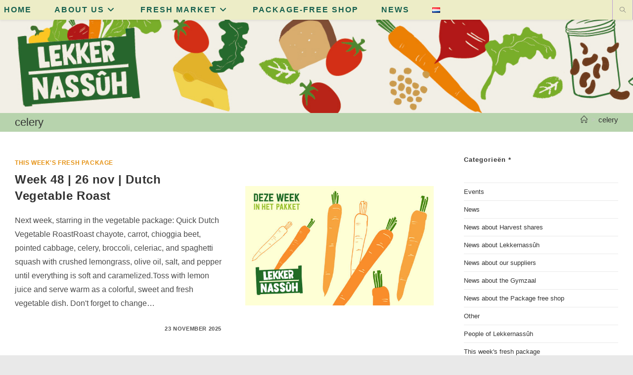

--- FILE ---
content_type: text/html; charset=UTF-8
request_url: https://lekkernassuh.org/en/tag/celery/
body_size: 20587
content:
<!DOCTYPE html>
<html class="html" lang="en-GB">
<head>
	<meta charset="UTF-8">
	<link rel="profile" href="https://gmpg.org/xfn/11">

	<title>celery &#8211; Lekkernass&ucirc;h</title>
<meta name='robots' content='max-image-preview:large' />
<script>
window.koko_analytics = {"url":"https:\/\/lekkernassuh.org\/wp-admin\/admin-ajax.php?action=koko_analytics_collect","site_url":"https:\/\/lekkernassuh.org","post_id":0,"path":"\/en\/tag\/celery\/","method":"none","use_cookie":false};
</script>
<meta name="viewport" content="width=device-width, initial-scale=1"><link rel="alternate" type="application/rss+xml" title="Lekkernass&ucirc;h &raquo; Feed" href="https://lekkernassuh.org/en/feed/" />
<link rel="alternate" type="application/rss+xml" title="Lekkernass&ucirc;h &raquo; Comments Feed" href="https://lekkernassuh.org/en/comments/feed/" />
<link rel="alternate" type="application/rss+xml" title="Lekkernass&ucirc;h &raquo; celery Tag Feed" href="https://lekkernassuh.org/en/tag/celery/feed/" />
<style id='wp-img-auto-sizes-contain-inline-css' type='text/css'>
img:is([sizes=auto i],[sizes^="auto," i]){contain-intrinsic-size:3000px 1500px}
/*# sourceURL=wp-img-auto-sizes-contain-inline-css */
</style>
<link rel='stylesheet' id='libtables-css-css' href='https://lekkernassuh.org/wp-content/plugins/libtables3-wordpress/style.css?ver=6.9' type='text/css' media='all' />
<style id='wp-emoji-styles-inline-css' type='text/css'>

	img.wp-smiley, img.emoji {
		display: inline !important;
		border: none !important;
		box-shadow: none !important;
		height: 1em !important;
		width: 1em !important;
		margin: 0 0.07em !important;
		vertical-align: -0.1em !important;
		background: none !important;
		padding: 0 !important;
	}
/*# sourceURL=wp-emoji-styles-inline-css */
</style>
<link rel='stylesheet' id='wp-block-library-css' href='https://lekkernassuh.org/wp-includes/css/dist/block-library/style.min.css?ver=6.9' type='text/css' media='all' />
<style id='wp-block-categories-inline-css' type='text/css'>
.wp-block-categories{box-sizing:border-box}.wp-block-categories.alignleft{margin-right:2em}.wp-block-categories.alignright{margin-left:2em}.wp-block-categories.wp-block-categories-dropdown.aligncenter{text-align:center}.wp-block-categories .wp-block-categories__label{display:block;width:100%}
/*# sourceURL=https://lekkernassuh.org/wp-includes/blocks/categories/style.min.css */
</style>
<style id='wp-block-heading-inline-css' type='text/css'>
h1:where(.wp-block-heading).has-background,h2:where(.wp-block-heading).has-background,h3:where(.wp-block-heading).has-background,h4:where(.wp-block-heading).has-background,h5:where(.wp-block-heading).has-background,h6:where(.wp-block-heading).has-background{padding:1.25em 2.375em}h1.has-text-align-left[style*=writing-mode]:where([style*=vertical-lr]),h1.has-text-align-right[style*=writing-mode]:where([style*=vertical-rl]),h2.has-text-align-left[style*=writing-mode]:where([style*=vertical-lr]),h2.has-text-align-right[style*=writing-mode]:where([style*=vertical-rl]),h3.has-text-align-left[style*=writing-mode]:where([style*=vertical-lr]),h3.has-text-align-right[style*=writing-mode]:where([style*=vertical-rl]),h4.has-text-align-left[style*=writing-mode]:where([style*=vertical-lr]),h4.has-text-align-right[style*=writing-mode]:where([style*=vertical-rl]),h5.has-text-align-left[style*=writing-mode]:where([style*=vertical-lr]),h5.has-text-align-right[style*=writing-mode]:where([style*=vertical-rl]),h6.has-text-align-left[style*=writing-mode]:where([style*=vertical-lr]),h6.has-text-align-right[style*=writing-mode]:where([style*=vertical-rl]){rotate:180deg}
/*# sourceURL=https://lekkernassuh.org/wp-includes/blocks/heading/style.min.css */
</style>
<style id='wp-block-image-inline-css' type='text/css'>
.wp-block-image>a,.wp-block-image>figure>a{display:inline-block}.wp-block-image img{box-sizing:border-box;height:auto;max-width:100%;vertical-align:bottom}@media not (prefers-reduced-motion){.wp-block-image img.hide{visibility:hidden}.wp-block-image img.show{animation:show-content-image .4s}}.wp-block-image[style*=border-radius] img,.wp-block-image[style*=border-radius]>a{border-radius:inherit}.wp-block-image.has-custom-border img{box-sizing:border-box}.wp-block-image.aligncenter{text-align:center}.wp-block-image.alignfull>a,.wp-block-image.alignwide>a{width:100%}.wp-block-image.alignfull img,.wp-block-image.alignwide img{height:auto;width:100%}.wp-block-image .aligncenter,.wp-block-image .alignleft,.wp-block-image .alignright,.wp-block-image.aligncenter,.wp-block-image.alignleft,.wp-block-image.alignright{display:table}.wp-block-image .aligncenter>figcaption,.wp-block-image .alignleft>figcaption,.wp-block-image .alignright>figcaption,.wp-block-image.aligncenter>figcaption,.wp-block-image.alignleft>figcaption,.wp-block-image.alignright>figcaption{caption-side:bottom;display:table-caption}.wp-block-image .alignleft{float:left;margin:.5em 1em .5em 0}.wp-block-image .alignright{float:right;margin:.5em 0 .5em 1em}.wp-block-image .aligncenter{margin-left:auto;margin-right:auto}.wp-block-image :where(figcaption){margin-bottom:1em;margin-top:.5em}.wp-block-image.is-style-circle-mask img{border-radius:9999px}@supports ((-webkit-mask-image:none) or (mask-image:none)) or (-webkit-mask-image:none){.wp-block-image.is-style-circle-mask img{border-radius:0;-webkit-mask-image:url('data:image/svg+xml;utf8,<svg viewBox="0 0 100 100" xmlns="http://www.w3.org/2000/svg"><circle cx="50" cy="50" r="50"/></svg>');mask-image:url('data:image/svg+xml;utf8,<svg viewBox="0 0 100 100" xmlns="http://www.w3.org/2000/svg"><circle cx="50" cy="50" r="50"/></svg>');mask-mode:alpha;-webkit-mask-position:center;mask-position:center;-webkit-mask-repeat:no-repeat;mask-repeat:no-repeat;-webkit-mask-size:contain;mask-size:contain}}:root :where(.wp-block-image.is-style-rounded img,.wp-block-image .is-style-rounded img){border-radius:9999px}.wp-block-image figure{margin:0}.wp-lightbox-container{display:flex;flex-direction:column;position:relative}.wp-lightbox-container img{cursor:zoom-in}.wp-lightbox-container img:hover+button{opacity:1}.wp-lightbox-container button{align-items:center;backdrop-filter:blur(16px) saturate(180%);background-color:#5a5a5a40;border:none;border-radius:4px;cursor:zoom-in;display:flex;height:20px;justify-content:center;opacity:0;padding:0;position:absolute;right:16px;text-align:center;top:16px;width:20px;z-index:100}@media not (prefers-reduced-motion){.wp-lightbox-container button{transition:opacity .2s ease}}.wp-lightbox-container button:focus-visible{outline:3px auto #5a5a5a40;outline:3px auto -webkit-focus-ring-color;outline-offset:3px}.wp-lightbox-container button:hover{cursor:pointer;opacity:1}.wp-lightbox-container button:focus{opacity:1}.wp-lightbox-container button:focus,.wp-lightbox-container button:hover,.wp-lightbox-container button:not(:hover):not(:active):not(.has-background){background-color:#5a5a5a40;border:none}.wp-lightbox-overlay{box-sizing:border-box;cursor:zoom-out;height:100vh;left:0;overflow:hidden;position:fixed;top:0;visibility:hidden;width:100%;z-index:100000}.wp-lightbox-overlay .close-button{align-items:center;cursor:pointer;display:flex;justify-content:center;min-height:40px;min-width:40px;padding:0;position:absolute;right:calc(env(safe-area-inset-right) + 16px);top:calc(env(safe-area-inset-top) + 16px);z-index:5000000}.wp-lightbox-overlay .close-button:focus,.wp-lightbox-overlay .close-button:hover,.wp-lightbox-overlay .close-button:not(:hover):not(:active):not(.has-background){background:none;border:none}.wp-lightbox-overlay .lightbox-image-container{height:var(--wp--lightbox-container-height);left:50%;overflow:hidden;position:absolute;top:50%;transform:translate(-50%,-50%);transform-origin:top left;width:var(--wp--lightbox-container-width);z-index:9999999999}.wp-lightbox-overlay .wp-block-image{align-items:center;box-sizing:border-box;display:flex;height:100%;justify-content:center;margin:0;position:relative;transform-origin:0 0;width:100%;z-index:3000000}.wp-lightbox-overlay .wp-block-image img{height:var(--wp--lightbox-image-height);min-height:var(--wp--lightbox-image-height);min-width:var(--wp--lightbox-image-width);width:var(--wp--lightbox-image-width)}.wp-lightbox-overlay .wp-block-image figcaption{display:none}.wp-lightbox-overlay button{background:none;border:none}.wp-lightbox-overlay .scrim{background-color:#fff;height:100%;opacity:.9;position:absolute;width:100%;z-index:2000000}.wp-lightbox-overlay.active{visibility:visible}@media not (prefers-reduced-motion){.wp-lightbox-overlay.active{animation:turn-on-visibility .25s both}.wp-lightbox-overlay.active img{animation:turn-on-visibility .35s both}.wp-lightbox-overlay.show-closing-animation:not(.active){animation:turn-off-visibility .35s both}.wp-lightbox-overlay.show-closing-animation:not(.active) img{animation:turn-off-visibility .25s both}.wp-lightbox-overlay.zoom.active{animation:none;opacity:1;visibility:visible}.wp-lightbox-overlay.zoom.active .lightbox-image-container{animation:lightbox-zoom-in .4s}.wp-lightbox-overlay.zoom.active .lightbox-image-container img{animation:none}.wp-lightbox-overlay.zoom.active .scrim{animation:turn-on-visibility .4s forwards}.wp-lightbox-overlay.zoom.show-closing-animation:not(.active){animation:none}.wp-lightbox-overlay.zoom.show-closing-animation:not(.active) .lightbox-image-container{animation:lightbox-zoom-out .4s}.wp-lightbox-overlay.zoom.show-closing-animation:not(.active) .lightbox-image-container img{animation:none}.wp-lightbox-overlay.zoom.show-closing-animation:not(.active) .scrim{animation:turn-off-visibility .4s forwards}}@keyframes show-content-image{0%{visibility:hidden}99%{visibility:hidden}to{visibility:visible}}@keyframes turn-on-visibility{0%{opacity:0}to{opacity:1}}@keyframes turn-off-visibility{0%{opacity:1;visibility:visible}99%{opacity:0;visibility:visible}to{opacity:0;visibility:hidden}}@keyframes lightbox-zoom-in{0%{transform:translate(calc((-100vw + var(--wp--lightbox-scrollbar-width))/2 + var(--wp--lightbox-initial-left-position)),calc(-50vh + var(--wp--lightbox-initial-top-position))) scale(var(--wp--lightbox-scale))}to{transform:translate(-50%,-50%) scale(1)}}@keyframes lightbox-zoom-out{0%{transform:translate(-50%,-50%) scale(1);visibility:visible}99%{visibility:visible}to{transform:translate(calc((-100vw + var(--wp--lightbox-scrollbar-width))/2 + var(--wp--lightbox-initial-left-position)),calc(-50vh + var(--wp--lightbox-initial-top-position))) scale(var(--wp--lightbox-scale));visibility:hidden}}
/*# sourceURL=https://lekkernassuh.org/wp-includes/blocks/image/style.min.css */
</style>
<style id='wp-block-image-theme-inline-css' type='text/css'>
:root :where(.wp-block-image figcaption){color:#555;font-size:13px;text-align:center}.is-dark-theme :root :where(.wp-block-image figcaption){color:#ffffffa6}.wp-block-image{margin:0 0 1em}
/*# sourceURL=https://lekkernassuh.org/wp-includes/blocks/image/theme.min.css */
</style>
<style id='wp-block-paragraph-inline-css' type='text/css'>
.is-small-text{font-size:.875em}.is-regular-text{font-size:1em}.is-large-text{font-size:2.25em}.is-larger-text{font-size:3em}.has-drop-cap:not(:focus):first-letter{float:left;font-size:8.4em;font-style:normal;font-weight:100;line-height:.68;margin:.05em .1em 0 0;text-transform:uppercase}body.rtl .has-drop-cap:not(:focus):first-letter{float:none;margin-left:.1em}p.has-drop-cap.has-background{overflow:hidden}:root :where(p.has-background){padding:1.25em 2.375em}:where(p.has-text-color:not(.has-link-color)) a{color:inherit}p.has-text-align-left[style*="writing-mode:vertical-lr"],p.has-text-align-right[style*="writing-mode:vertical-rl"]{rotate:180deg}
/*# sourceURL=https://lekkernassuh.org/wp-includes/blocks/paragraph/style.min.css */
</style>
<style id='wp-block-spacer-inline-css' type='text/css'>
.wp-block-spacer{clear:both}
/*# sourceURL=https://lekkernassuh.org/wp-includes/blocks/spacer/style.min.css */
</style>
<style id='global-styles-inline-css' type='text/css'>
:root{--wp--preset--aspect-ratio--square: 1;--wp--preset--aspect-ratio--4-3: 4/3;--wp--preset--aspect-ratio--3-4: 3/4;--wp--preset--aspect-ratio--3-2: 3/2;--wp--preset--aspect-ratio--2-3: 2/3;--wp--preset--aspect-ratio--16-9: 16/9;--wp--preset--aspect-ratio--9-16: 9/16;--wp--preset--color--black: #000000;--wp--preset--color--cyan-bluish-gray: #abb8c3;--wp--preset--color--white: #ffffff;--wp--preset--color--pale-pink: #f78da7;--wp--preset--color--vivid-red: #cf2e2e;--wp--preset--color--luminous-vivid-orange: #ff6900;--wp--preset--color--luminous-vivid-amber: #fcb900;--wp--preset--color--light-green-cyan: #7bdcb5;--wp--preset--color--vivid-green-cyan: #00d084;--wp--preset--color--pale-cyan-blue: #8ed1fc;--wp--preset--color--vivid-cyan-blue: #0693e3;--wp--preset--color--vivid-purple: #9b51e0;--wp--preset--gradient--vivid-cyan-blue-to-vivid-purple: linear-gradient(135deg,rgb(6,147,227) 0%,rgb(155,81,224) 100%);--wp--preset--gradient--light-green-cyan-to-vivid-green-cyan: linear-gradient(135deg,rgb(122,220,180) 0%,rgb(0,208,130) 100%);--wp--preset--gradient--luminous-vivid-amber-to-luminous-vivid-orange: linear-gradient(135deg,rgb(252,185,0) 0%,rgb(255,105,0) 100%);--wp--preset--gradient--luminous-vivid-orange-to-vivid-red: linear-gradient(135deg,rgb(255,105,0) 0%,rgb(207,46,46) 100%);--wp--preset--gradient--very-light-gray-to-cyan-bluish-gray: linear-gradient(135deg,rgb(238,238,238) 0%,rgb(169,184,195) 100%);--wp--preset--gradient--cool-to-warm-spectrum: linear-gradient(135deg,rgb(74,234,220) 0%,rgb(151,120,209) 20%,rgb(207,42,186) 40%,rgb(238,44,130) 60%,rgb(251,105,98) 80%,rgb(254,248,76) 100%);--wp--preset--gradient--blush-light-purple: linear-gradient(135deg,rgb(255,206,236) 0%,rgb(152,150,240) 100%);--wp--preset--gradient--blush-bordeaux: linear-gradient(135deg,rgb(254,205,165) 0%,rgb(254,45,45) 50%,rgb(107,0,62) 100%);--wp--preset--gradient--luminous-dusk: linear-gradient(135deg,rgb(255,203,112) 0%,rgb(199,81,192) 50%,rgb(65,88,208) 100%);--wp--preset--gradient--pale-ocean: linear-gradient(135deg,rgb(255,245,203) 0%,rgb(182,227,212) 50%,rgb(51,167,181) 100%);--wp--preset--gradient--electric-grass: linear-gradient(135deg,rgb(202,248,128) 0%,rgb(113,206,126) 100%);--wp--preset--gradient--midnight: linear-gradient(135deg,rgb(2,3,129) 0%,rgb(40,116,252) 100%);--wp--preset--font-size--small: 13px;--wp--preset--font-size--medium: 20px;--wp--preset--font-size--large: 36px;--wp--preset--font-size--x-large: 42px;--wp--preset--spacing--20: 0.44rem;--wp--preset--spacing--30: 0.67rem;--wp--preset--spacing--40: 1rem;--wp--preset--spacing--50: 1.5rem;--wp--preset--spacing--60: 2.25rem;--wp--preset--spacing--70: 3.38rem;--wp--preset--spacing--80: 5.06rem;--wp--preset--shadow--natural: 6px 6px 9px rgba(0, 0, 0, 0.2);--wp--preset--shadow--deep: 12px 12px 50px rgba(0, 0, 0, 0.4);--wp--preset--shadow--sharp: 6px 6px 0px rgba(0, 0, 0, 0.2);--wp--preset--shadow--outlined: 6px 6px 0px -3px rgb(255, 255, 255), 6px 6px rgb(0, 0, 0);--wp--preset--shadow--crisp: 6px 6px 0px rgb(0, 0, 0);}:where(.is-layout-flex){gap: 0.5em;}:where(.is-layout-grid){gap: 0.5em;}body .is-layout-flex{display: flex;}.is-layout-flex{flex-wrap: wrap;align-items: center;}.is-layout-flex > :is(*, div){margin: 0;}body .is-layout-grid{display: grid;}.is-layout-grid > :is(*, div){margin: 0;}:where(.wp-block-columns.is-layout-flex){gap: 2em;}:where(.wp-block-columns.is-layout-grid){gap: 2em;}:where(.wp-block-post-template.is-layout-flex){gap: 1.25em;}:where(.wp-block-post-template.is-layout-grid){gap: 1.25em;}.has-black-color{color: var(--wp--preset--color--black) !important;}.has-cyan-bluish-gray-color{color: var(--wp--preset--color--cyan-bluish-gray) !important;}.has-white-color{color: var(--wp--preset--color--white) !important;}.has-pale-pink-color{color: var(--wp--preset--color--pale-pink) !important;}.has-vivid-red-color{color: var(--wp--preset--color--vivid-red) !important;}.has-luminous-vivid-orange-color{color: var(--wp--preset--color--luminous-vivid-orange) !important;}.has-luminous-vivid-amber-color{color: var(--wp--preset--color--luminous-vivid-amber) !important;}.has-light-green-cyan-color{color: var(--wp--preset--color--light-green-cyan) !important;}.has-vivid-green-cyan-color{color: var(--wp--preset--color--vivid-green-cyan) !important;}.has-pale-cyan-blue-color{color: var(--wp--preset--color--pale-cyan-blue) !important;}.has-vivid-cyan-blue-color{color: var(--wp--preset--color--vivid-cyan-blue) !important;}.has-vivid-purple-color{color: var(--wp--preset--color--vivid-purple) !important;}.has-black-background-color{background-color: var(--wp--preset--color--black) !important;}.has-cyan-bluish-gray-background-color{background-color: var(--wp--preset--color--cyan-bluish-gray) !important;}.has-white-background-color{background-color: var(--wp--preset--color--white) !important;}.has-pale-pink-background-color{background-color: var(--wp--preset--color--pale-pink) !important;}.has-vivid-red-background-color{background-color: var(--wp--preset--color--vivid-red) !important;}.has-luminous-vivid-orange-background-color{background-color: var(--wp--preset--color--luminous-vivid-orange) !important;}.has-luminous-vivid-amber-background-color{background-color: var(--wp--preset--color--luminous-vivid-amber) !important;}.has-light-green-cyan-background-color{background-color: var(--wp--preset--color--light-green-cyan) !important;}.has-vivid-green-cyan-background-color{background-color: var(--wp--preset--color--vivid-green-cyan) !important;}.has-pale-cyan-blue-background-color{background-color: var(--wp--preset--color--pale-cyan-blue) !important;}.has-vivid-cyan-blue-background-color{background-color: var(--wp--preset--color--vivid-cyan-blue) !important;}.has-vivid-purple-background-color{background-color: var(--wp--preset--color--vivid-purple) !important;}.has-black-border-color{border-color: var(--wp--preset--color--black) !important;}.has-cyan-bluish-gray-border-color{border-color: var(--wp--preset--color--cyan-bluish-gray) !important;}.has-white-border-color{border-color: var(--wp--preset--color--white) !important;}.has-pale-pink-border-color{border-color: var(--wp--preset--color--pale-pink) !important;}.has-vivid-red-border-color{border-color: var(--wp--preset--color--vivid-red) !important;}.has-luminous-vivid-orange-border-color{border-color: var(--wp--preset--color--luminous-vivid-orange) !important;}.has-luminous-vivid-amber-border-color{border-color: var(--wp--preset--color--luminous-vivid-amber) !important;}.has-light-green-cyan-border-color{border-color: var(--wp--preset--color--light-green-cyan) !important;}.has-vivid-green-cyan-border-color{border-color: var(--wp--preset--color--vivid-green-cyan) !important;}.has-pale-cyan-blue-border-color{border-color: var(--wp--preset--color--pale-cyan-blue) !important;}.has-vivid-cyan-blue-border-color{border-color: var(--wp--preset--color--vivid-cyan-blue) !important;}.has-vivid-purple-border-color{border-color: var(--wp--preset--color--vivid-purple) !important;}.has-vivid-cyan-blue-to-vivid-purple-gradient-background{background: var(--wp--preset--gradient--vivid-cyan-blue-to-vivid-purple) !important;}.has-light-green-cyan-to-vivid-green-cyan-gradient-background{background: var(--wp--preset--gradient--light-green-cyan-to-vivid-green-cyan) !important;}.has-luminous-vivid-amber-to-luminous-vivid-orange-gradient-background{background: var(--wp--preset--gradient--luminous-vivid-amber-to-luminous-vivid-orange) !important;}.has-luminous-vivid-orange-to-vivid-red-gradient-background{background: var(--wp--preset--gradient--luminous-vivid-orange-to-vivid-red) !important;}.has-very-light-gray-to-cyan-bluish-gray-gradient-background{background: var(--wp--preset--gradient--very-light-gray-to-cyan-bluish-gray) !important;}.has-cool-to-warm-spectrum-gradient-background{background: var(--wp--preset--gradient--cool-to-warm-spectrum) !important;}.has-blush-light-purple-gradient-background{background: var(--wp--preset--gradient--blush-light-purple) !important;}.has-blush-bordeaux-gradient-background{background: var(--wp--preset--gradient--blush-bordeaux) !important;}.has-luminous-dusk-gradient-background{background: var(--wp--preset--gradient--luminous-dusk) !important;}.has-pale-ocean-gradient-background{background: var(--wp--preset--gradient--pale-ocean) !important;}.has-electric-grass-gradient-background{background: var(--wp--preset--gradient--electric-grass) !important;}.has-midnight-gradient-background{background: var(--wp--preset--gradient--midnight) !important;}.has-small-font-size{font-size: var(--wp--preset--font-size--small) !important;}.has-medium-font-size{font-size: var(--wp--preset--font-size--medium) !important;}.has-large-font-size{font-size: var(--wp--preset--font-size--large) !important;}.has-x-large-font-size{font-size: var(--wp--preset--font-size--x-large) !important;}
/*# sourceURL=global-styles-inline-css */
</style>

<style id='classic-theme-styles-inline-css' type='text/css'>
/*! This file is auto-generated */
.wp-block-button__link{color:#fff;background-color:#32373c;border-radius:9999px;box-shadow:none;text-decoration:none;padding:calc(.667em + 2px) calc(1.333em + 2px);font-size:1.125em}.wp-block-file__button{background:#32373c;color:#fff;text-decoration:none}
/*# sourceURL=/wp-includes/css/classic-themes.min.css */
</style>
<link rel='stylesheet' id='font-awesome-css' href='https://lekkernassuh.org/wp-content/themes/oceanwp/assets/fonts/fontawesome/css/all.min.css?ver=6.7.2' type='text/css' media='all' />
<link rel='stylesheet' id='simple-line-icons-css' href='https://lekkernassuh.org/wp-content/themes/oceanwp/assets/css/third/simple-line-icons.min.css?ver=2.4.0' type='text/css' media='all' />
<link rel='stylesheet' id='oceanwp-style-css' href='https://lekkernassuh.org/wp-content/themes/oceanwp/assets/css/style.min.css?ver=4.1.4' type='text/css' media='all' />
<link rel='stylesheet' id='wp-document-revisions-front-css' href='https://lekkernassuh.org/wp-content/plugins/wp-document-revisions/css/style-front.css?ver=3.8.1' type='text/css' media='all' />
<link rel='stylesheet' id='oe-widgets-style-css' href='https://lekkernassuh.org/wp-content/plugins/ocean-extra/assets/css/widgets.css?ver=6.9' type='text/css' media='all' />
<script src="https://lekkernassuh.org/wp-includes/js/jquery/jquery.min.js?ver=3.7.1" id="jquery-core-js"></script>
<script src="https://lekkernassuh.org/wp-includes/js/jquery/jquery-migrate.min.js?ver=3.4.1" id="jquery-migrate-js"></script>
<script src="https://lekkernassuh.org/wp-content/plugins/libtables3-wordpress/clientside.js?ver=6.9" id="libtables-js-js"></script>
<link rel="https://api.w.org/" href="https://lekkernassuh.org/wp-json/" /><link rel="alternate" title="JSON" type="application/json" href="https://lekkernassuh.org/wp-json/wp/v2/tags/1664" /><link rel="EditURI" type="application/rsd+xml" title="RSD" href="https://lekkernassuh.org/xmlrpc.php?rsd" />
<!-- Analytics by WP Statistics - https://wp-statistics.com -->
<link rel="icon" href="https://lekkernassuh.org/wp-content/uploads/2016/05/cropped-Lekker-nassuh-32x32.jpg" sizes="32x32" />
<link rel="icon" href="https://lekkernassuh.org/wp-content/uploads/2016/05/cropped-Lekker-nassuh-192x192.jpg" sizes="192x192" />
<link rel="apple-touch-icon" href="https://lekkernassuh.org/wp-content/uploads/2016/05/cropped-Lekker-nassuh-180x180.jpg" />
<meta name="msapplication-TileImage" content="https://lekkernassuh.org/wp-content/uploads/2016/05/cropped-Lekker-nassuh-270x270.jpg" />
		<style id="wp-custom-css">
			#site-logo{height:180px}.mobile-menu{height:40px;display:flex;align-items:center}#site-header.top-header .oceanwp-mobile-menu-icon a{font-size:20px}#site-header.top-header .oceanwp-mobile-menu-icon{left:15px}/* Increase the width of the 'amount' input in the TB pay forms. (Inherited is 50 (where is that set?)) [jed 20230305] */form input[type=number]{max-width:200px}/* ======================== Timebank =========================== */.btnMakePayment{background-image:url('https://timebank.cc/payment-buttons/tbMakePayment0.png');border:1px solid #ffffff;display:inline-block;color:#ffffff;height:28px;width:175px}.btnMakePayment:hover{background-image:url('https://timebank.cc/payment-buttons/tbMakePayment1.png')}.btnMakePayment:active{position:relative;top:1px}		</style>
		<!-- OceanWP CSS -->
<style type="text/css">
/* Colors */a:hover,a.light:hover,.theme-heading .text::before,.theme-heading .text::after,#top-bar-content >a:hover,#top-bar-social li.oceanwp-email a:hover,#site-navigation-wrap .dropdown-menu >li >a:hover,#site-header.medium-header #medium-searchform button:hover,.oceanwp-mobile-menu-icon a:hover,.blog-entry.post .blog-entry-header .entry-title a:hover,.blog-entry.post .blog-entry-readmore a:hover,.blog-entry.thumbnail-entry .blog-entry-category a,ul.meta li a:hover,.dropcap,.single nav.post-navigation .nav-links .title,body .related-post-title a:hover,body #wp-calendar caption,body .contact-info-widget.default i,body .contact-info-widget.big-icons i,body .custom-links-widget .oceanwp-custom-links li a:hover,body .custom-links-widget .oceanwp-custom-links li a:hover:before,body .posts-thumbnails-widget li a:hover,body .social-widget li.oceanwp-email a:hover,.comment-author .comment-meta .comment-reply-link,#respond #cancel-comment-reply-link:hover,#footer-widgets .footer-box a:hover,#footer-bottom a:hover,#footer-bottom #footer-bottom-menu a:hover,.sidr a:hover,.sidr-class-dropdown-toggle:hover,.sidr-class-menu-item-has-children.active >a,.sidr-class-menu-item-has-children.active >a >.sidr-class-dropdown-toggle,input[type=checkbox]:checked:before{color:#397017}.single nav.post-navigation .nav-links .title .owp-icon use,.blog-entry.post .blog-entry-readmore a:hover .owp-icon use,body .contact-info-widget.default .owp-icon use,body .contact-info-widget.big-icons .owp-icon use{stroke:#397017}input[type="button"],input[type="reset"],input[type="submit"],button[type="submit"],.button,#site-navigation-wrap .dropdown-menu >li.btn >a >span,.thumbnail:hover i,.thumbnail:hover .link-post-svg-icon,.post-quote-content,.omw-modal .omw-close-modal,body .contact-info-widget.big-icons li:hover i,body .contact-info-widget.big-icons li:hover .owp-icon,body div.wpforms-container-full .wpforms-form input[type=submit],body div.wpforms-container-full .wpforms-form button[type=submit],body div.wpforms-container-full .wpforms-form .wpforms-page-button,.woocommerce-cart .wp-element-button,.woocommerce-checkout .wp-element-button,.wp-block-button__link{background-color:#397017}.widget-title{border-color:#397017}blockquote{border-color:#397017}.wp-block-quote{border-color:#397017}#searchform-dropdown{border-color:#397017}.dropdown-menu .sub-menu{border-color:#397017}.blog-entry.large-entry .blog-entry-readmore a:hover{border-color:#397017}.oceanwp-newsletter-form-wrap input[type="email"]:focus{border-color:#397017}.social-widget li.oceanwp-email a:hover{border-color:#397017}#respond #cancel-comment-reply-link:hover{border-color:#397017}body .contact-info-widget.big-icons li:hover i{border-color:#397017}body .contact-info-widget.big-icons li:hover .owp-icon{border-color:#397017}#footer-widgets .oceanwp-newsletter-form-wrap input[type="email"]:focus{border-color:#397017}input[type="button"]:hover,input[type="reset"]:hover,input[type="submit"]:hover,button[type="submit"]:hover,input[type="button"]:focus,input[type="reset"]:focus,input[type="submit"]:focus,button[type="submit"]:focus,.button:hover,.button:focus,#site-navigation-wrap .dropdown-menu >li.btn >a:hover >span,.post-quote-author,.omw-modal .omw-close-modal:hover,body div.wpforms-container-full .wpforms-form input[type=submit]:hover,body div.wpforms-container-full .wpforms-form button[type=submit]:hover,body div.wpforms-container-full .wpforms-form .wpforms-page-button:hover,.woocommerce-cart .wp-element-button:hover,.woocommerce-checkout .wp-element-button:hover,.wp-block-button__link:hover{background-color:#e59112}table th,table td,hr,.content-area,body.content-left-sidebar #content-wrap .content-area,.content-left-sidebar .content-area,#top-bar-wrap,#site-header,#site-header.top-header #search-toggle,.dropdown-menu ul li,.centered-minimal-page-header,.blog-entry.post,.blog-entry.grid-entry .blog-entry-inner,.blog-entry.thumbnail-entry .blog-entry-bottom,.single-post .entry-title,.single .entry-share-wrap .entry-share,.single .entry-share,.single .entry-share ul li a,.single nav.post-navigation,.single nav.post-navigation .nav-links .nav-previous,#author-bio,#author-bio .author-bio-avatar,#author-bio .author-bio-social li a,#related-posts,#comments,.comment-body,#respond #cancel-comment-reply-link,#blog-entries .type-page,.page-numbers a,.page-numbers span:not(.elementor-screen-only),.page-links span,body #wp-calendar caption,body #wp-calendar th,body #wp-calendar tbody,body .contact-info-widget.default i,body .contact-info-widget.big-icons i,body .contact-info-widget.big-icons .owp-icon,body .contact-info-widget.default .owp-icon,body .posts-thumbnails-widget li,body .tagcloud a{border-color:#ffffff}a:hover{color:#397017}a:hover .owp-icon use{stroke:#397017}body .theme-button,body input[type="submit"],body button[type="submit"],body button,body .button,body div.wpforms-container-full .wpforms-form input[type=submit],body div.wpforms-container-full .wpforms-form button[type=submit],body div.wpforms-container-full .wpforms-form .wpforms-page-button,.woocommerce-cart .wp-element-button,.woocommerce-checkout .wp-element-button,.wp-block-button__link{background-color:#097236}body .theme-button:hover,body input[type="submit"]:hover,body button[type="submit"]:hover,body button:hover,body .button:hover,body div.wpforms-container-full .wpforms-form input[type=submit]:hover,body div.wpforms-container-full .wpforms-form input[type=submit]:active,body div.wpforms-container-full .wpforms-form button[type=submit]:hover,body div.wpforms-container-full .wpforms-form button[type=submit]:active,body div.wpforms-container-full .wpforms-form .wpforms-page-button:hover,body div.wpforms-container-full .wpforms-form .wpforms-page-button:active,.woocommerce-cart .wp-element-button:hover,.woocommerce-checkout .wp-element-button:hover,.wp-block-button__link:hover{background-color:#1f0777}body .theme-button,body input[type="submit"],body button[type="submit"],body button,body .button,body div.wpforms-container-full .wpforms-form input[type=submit],body div.wpforms-container-full .wpforms-form button[type=submit],body div.wpforms-container-full .wpforms-form .wpforms-page-button,.woocommerce-cart .wp-element-button,.woocommerce-checkout .wp-element-button,.wp-block-button__link{border-color:#ffffff}body .theme-button:hover,body input[type="submit"]:hover,body button[type="submit"]:hover,body button:hover,body .button:hover,body div.wpforms-container-full .wpforms-form input[type=submit]:hover,body div.wpforms-container-full .wpforms-form input[type=submit]:active,body div.wpforms-container-full .wpforms-form button[type=submit]:hover,body div.wpforms-container-full .wpforms-form button[type=submit]:active,body div.wpforms-container-full .wpforms-form .wpforms-page-button:hover,body div.wpforms-container-full .wpforms-form .wpforms-page-button:active,.woocommerce-cart .wp-element-button:hover,.woocommerce-checkout .wp-element-button:hover,.wp-block-button__link:hover{border-color:#ffffff}form input[type="text"],form input[type="password"],form input[type="email"],form input[type="url"],form input[type="date"],form input[type="month"],form input[type="time"],form input[type="datetime"],form input[type="datetime-local"],form input[type="week"],form input[type="number"],form input[type="search"],form input[type="tel"],form input[type="color"],form select,form textarea,.woocommerce .woocommerce-checkout .select2-container--default .select2-selection--single{background-color:#ffffff}body div.wpforms-container-full .wpforms-form input[type=date],body div.wpforms-container-full .wpforms-form input[type=datetime],body div.wpforms-container-full .wpforms-form input[type=datetime-local],body div.wpforms-container-full .wpforms-form input[type=email],body div.wpforms-container-full .wpforms-form input[type=month],body div.wpforms-container-full .wpforms-form input[type=number],body div.wpforms-container-full .wpforms-form input[type=password],body div.wpforms-container-full .wpforms-form input[type=range],body div.wpforms-container-full .wpforms-form input[type=search],body div.wpforms-container-full .wpforms-form input[type=tel],body div.wpforms-container-full .wpforms-form input[type=text],body div.wpforms-container-full .wpforms-form input[type=time],body div.wpforms-container-full .wpforms-form input[type=url],body div.wpforms-container-full .wpforms-form input[type=week],body div.wpforms-container-full .wpforms-form select,body div.wpforms-container-full .wpforms-form textarea{background-color:#ffffff}.site-breadcrumbs a:hover,.background-image-page-header .site-breadcrumbs a:hover{color:#e59112}.site-breadcrumbs a:hover .owp-icon use,.background-image-page-header .site-breadcrumbs a:hover .owp-icon use{stroke:#e59112}/* OceanWP Style Settings CSS */.theme-button,input[type="submit"],button[type="submit"],button,.button,body div.wpforms-container-full .wpforms-form input[type=submit],body div.wpforms-container-full .wpforms-form button[type=submit],body div.wpforms-container-full .wpforms-form .wpforms-page-button{border-style:solid}.theme-button,input[type="submit"],button[type="submit"],button,.button,body div.wpforms-container-full .wpforms-form input[type=submit],body div.wpforms-container-full .wpforms-form button[type=submit],body div.wpforms-container-full .wpforms-form .wpforms-page-button{border-width:1px}form input[type="text"],form input[type="password"],form input[type="email"],form input[type="url"],form input[type="date"],form input[type="month"],form input[type="time"],form input[type="datetime"],form input[type="datetime-local"],form input[type="week"],form input[type="number"],form input[type="search"],form input[type="tel"],form input[type="color"],form select,form textarea,.woocommerce .woocommerce-checkout .select2-container--default .select2-selection--single{border-style:solid}body div.wpforms-container-full .wpforms-form input[type=date],body div.wpforms-container-full .wpforms-form input[type=datetime],body div.wpforms-container-full .wpforms-form input[type=datetime-local],body div.wpforms-container-full .wpforms-form input[type=email],body div.wpforms-container-full .wpforms-form input[type=month],body div.wpforms-container-full .wpforms-form input[type=number],body div.wpforms-container-full .wpforms-form input[type=password],body div.wpforms-container-full .wpforms-form input[type=range],body div.wpforms-container-full .wpforms-form input[type=search],body div.wpforms-container-full .wpforms-form input[type=tel],body div.wpforms-container-full .wpforms-form input[type=text],body div.wpforms-container-full .wpforms-form input[type=time],body div.wpforms-container-full .wpforms-form input[type=url],body div.wpforms-container-full .wpforms-form input[type=week],body div.wpforms-container-full .wpforms-form select,body div.wpforms-container-full .wpforms-form textarea{border-style:solid}form input[type="text"],form input[type="password"],form input[type="email"],form input[type="url"],form input[type="date"],form input[type="month"],form input[type="time"],form input[type="datetime"],form input[type="datetime-local"],form input[type="week"],form input[type="number"],form input[type="search"],form input[type="tel"],form input[type="color"],form select,form textarea{border-radius:3px}body div.wpforms-container-full .wpforms-form input[type=date],body div.wpforms-container-full .wpforms-form input[type=datetime],body div.wpforms-container-full .wpforms-form input[type=datetime-local],body div.wpforms-container-full .wpforms-form input[type=email],body div.wpforms-container-full .wpforms-form input[type=month],body div.wpforms-container-full .wpforms-form input[type=number],body div.wpforms-container-full .wpforms-form input[type=password],body div.wpforms-container-full .wpforms-form input[type=range],body div.wpforms-container-full .wpforms-form input[type=search],body div.wpforms-container-full .wpforms-form input[type=tel],body div.wpforms-container-full .wpforms-form input[type=text],body div.wpforms-container-full .wpforms-form input[type=time],body div.wpforms-container-full .wpforms-form input[type=url],body div.wpforms-container-full .wpforms-form input[type=week],body div.wpforms-container-full .wpforms-form select,body div.wpforms-container-full .wpforms-form textarea{border-radius:3px}.page-header,.has-transparent-header .page-header{padding:8px 0 8px 0}/* Header */#site-header.top-header .header-top,#site-header.top-header #searchform-header-replace{background-color:#ededc7}#site-header.top-header #search-toggle{border-color:#ba9cd8}#site-header.top-header #search-toggle a{color:#757575}#site-header.top-header #search-toggle a:hover{color:#5ba80a}#site-header,.has-transparent-header .is-sticky #site-header,.has-vh-transparent .is-sticky #site-header.vertical-header,#searchform-header-replace{background-color:#558c76}#site-header.has-header-media .overlay-header-media{background-color:rgba(255,255,255,0)}#site-navigation-wrap .dropdown-menu >li >a,.oceanwp-mobile-menu-icon a,#searchform-header-replace-close{color:#16604f}#site-navigation-wrap .dropdown-menu >li >a .owp-icon use,.oceanwp-mobile-menu-icon a .owp-icon use,#searchform-header-replace-close .owp-icon use{stroke:#16604f}#site-navigation-wrap .dropdown-menu >li >a:hover,.oceanwp-mobile-menu-icon a:hover,#searchform-header-replace-close:hover{color:#e59112}#site-navigation-wrap .dropdown-menu >li >a:hover .owp-icon use,.oceanwp-mobile-menu-icon a:hover .owp-icon use,#searchform-header-replace-close:hover .owp-icon use{stroke:#e59112}.dropdown-menu .sub-menu,#searchform-dropdown,.current-shop-items-dropdown{border-color:#eaa212}body .sidr a:hover,body .sidr-class-dropdown-toggle:hover,body .sidr-class-dropdown-toggle .fa,body .sidr-class-menu-item-has-children.active >a,body .sidr-class-menu-item-has-children.active >a >.sidr-class-dropdown-toggle,#mobile-dropdown ul li a:hover,#mobile-dropdown ul li a .dropdown-toggle:hover,#mobile-dropdown .menu-item-has-children.active >a,#mobile-dropdown .menu-item-has-children.active >a >.dropdown-toggle,#mobile-fullscreen ul li a:hover,#mobile-fullscreen .oceanwp-social-menu.simple-social ul li a:hover{color:#187a1a}#mobile-fullscreen a.close:hover .close-icon-inner,#mobile-fullscreen a.close:hover .close-icon-inner::after{background-color:#187a1a}/* Header Image CSS */#site-header{background-image:url(https://lekkernassuh.org/wp-content/uploads/2022/11/lekkernassuh_www-banner_1396x206px-28.jpg);background-position:center left;background-repeat:no-repeat;background-size:cover}/* Blog CSS */.blog-entry.thumbnail-entry .blog-entry-category a{color:#e59112}.blog-entry.thumbnail-entry .blog-entry-category a:hover{color:#005b15}.blog-entry.thumbnail-entry .blog-entry-comments,.blog-entry.thumbnail-entry .blog-entry-comments a{color:#ffffff}.blog-entry.thumbnail-entry .blog-entry-date{color:#515151}.blog-entry ul.meta li i{color:#333333}.blog-entry ul.meta li .owp-icon use{stroke:#333333}.ocean-single-post-header ul.meta-item li a:hover{color:#333333}/* Sidebar */.widget-title{border-color:#e358e8}.sidebar-box,.footer-box{color:#ffffff}/* Footer Widgets */#footer-widgets{background-color:rgba(226,226,199,0.47)}#footer-widgets,#footer-widgets p,#footer-widgets li a:before,#footer-widgets .contact-info-widget span.oceanwp-contact-title,#footer-widgets .recent-posts-date,#footer-widgets .recent-posts-comments,#footer-widgets .widget-recent-posts-icons li .fa{color:#4c4c4c}#footer-widgets .footer-box a,#footer-widgets a{color:#494949}#footer-widgets .footer-box a:hover,#footer-widgets a:hover{color:#e59112}/* Footer Copyright */#footer-bottom{padding:15px 0 0 0}@media (max-width:768px){#footer-bottom{padding:0 500px 0 0}}@media (max-width:480px){#footer-bottom{padding:15px 900px 15px 0}}#footer-bottom{background-color:#93af6e}#footer-bottom a,#footer-bottom #footer-bottom-menu a{color:#243a08}#footer-bottom a:hover,#footer-bottom #footer-bottom-menu a:hover{color:#250a87}.page-header{background-color:#b7d3ad}/* Typography */body{font-size:16px;line-height:1.8}h1,h2,h3,h4,h5,h6,.theme-heading,.widget-title,.oceanwp-widget-recent-posts-title,.comment-reply-title,.entry-title,.sidebar-box .widget-title{line-height:1.4}h1{font-size:23px;line-height:1.4}h2{font-size:36px;line-height:1.4}h3{font-size:18px;line-height:1.4}h4{font-size:17px;line-height:1.4}h5{font-size:14px;line-height:1.4}h6{font-size:15px;line-height:1.4}.page-header .page-header-title,.page-header.background-image-page-header .page-header-title{font-size:22px;line-height:1}.page-header .page-subheading{font-size:15px;line-height:1.8}.site-breadcrumbs,.site-breadcrumbs a{font-size:15px;line-height:1.4}#top-bar-content,#top-bar-social-alt{font-size:12px;line-height:1.8}#site-logo a.site-logo-text{font-size:24px;line-height:1.8}#site-navigation-wrap .dropdown-menu >li >a,#site-header.full_screen-header .fs-dropdown-menu >li >a,#site-header.top-header #site-navigation-wrap .dropdown-menu >li >a,#site-header.center-header #site-navigation-wrap .dropdown-menu >li >a,#site-header.medium-header #site-navigation-wrap .dropdown-menu >li >a,.oceanwp-mobile-menu-icon a{font-size:16px}.dropdown-menu ul li a.menu-link,#site-header.full_screen-header .fs-dropdown-menu ul.sub-menu li a{font-size:13px;line-height:1.2;letter-spacing:.6px;text-transform:none}.sidr-class-dropdown-menu li a,a.sidr-class-toggle-sidr-close,#mobile-dropdown ul li a,body #mobile-fullscreen ul li a{font-size:15px;line-height:1.8}.blog-entry.post .blog-entry-header .entry-title a{font-size:24px;line-height:1.4}.ocean-single-post-header .single-post-title{font-size:34px;line-height:1.4;letter-spacing:.6px}.ocean-single-post-header ul.meta-item li,.ocean-single-post-header ul.meta-item li a{font-size:13px;line-height:1.4;letter-spacing:.6px}.ocean-single-post-header .post-author-name,.ocean-single-post-header .post-author-name a{font-size:14px;line-height:1.4;letter-spacing:.6px}.ocean-single-post-header .post-author-description{font-size:12px;line-height:1.4;letter-spacing:.6px}.single-post .entry-title{font-size:34px;line-height:1.4;letter-spacing:.6px}.single-post ul.meta li,.single-post ul.meta li a{font-size:14px;line-height:1.4;letter-spacing:.6px}.sidebar-box .widget-title,.sidebar-box.widget_block .wp-block-heading{font-size:13px;line-height:1;letter-spacing:1px}#footer-widgets .footer-box .widget-title{font-size:13px;line-height:1;letter-spacing:1px}#footer-bottom #copyright{font-size:12px;line-height:1}#footer-bottom #footer-bottom-menu{font-size:12px;line-height:1}.woocommerce-store-notice.demo_store{line-height:2;letter-spacing:1.5px}.demo_store .woocommerce-store-notice__dismiss-link{line-height:2;letter-spacing:1.5px}.woocommerce ul.products li.product li.title h2,.woocommerce ul.products li.product li.title a{font-size:14px;line-height:1.5}.woocommerce ul.products li.product li.category,.woocommerce ul.products li.product li.category a{font-size:12px;line-height:1}.woocommerce ul.products li.product .price{font-size:18px;line-height:1}.woocommerce ul.products li.product .button,.woocommerce ul.products li.product .product-inner .added_to_cart{font-size:12px;line-height:1.5;letter-spacing:1px}.woocommerce ul.products li.owp-woo-cond-notice span,.woocommerce ul.products li.owp-woo-cond-notice a{font-size:16px;line-height:1;letter-spacing:1px;font-weight:600;text-transform:capitalize}.woocommerce div.product .product_title{font-size:24px;line-height:1.4;letter-spacing:.6px}.woocommerce div.product p.price{font-size:36px;line-height:1}.woocommerce .owp-btn-normal .summary form button.button,.woocommerce .owp-btn-big .summary form button.button,.woocommerce .owp-btn-very-big .summary form button.button{font-size:12px;line-height:1.5;letter-spacing:1px;text-transform:uppercase}.woocommerce div.owp-woo-single-cond-notice span,.woocommerce div.owp-woo-single-cond-notice a{font-size:18px;line-height:2;letter-spacing:1.5px;font-weight:600;text-transform:capitalize}.ocean-preloader--active .preloader-after-content{font-size:20px;line-height:1.8;letter-spacing:.6px}
</style></head>

<body class="archive tag tag-celery tag-1664 wp-embed-responsive wp-theme-oceanwp oceanwp-theme dropdown-mobile boxed-layout wrap-boxshadow top-header-style default-breakpoint has-sidebar sidebar-content content-right-sidebar has-breadcrumbs has-fixed-footer has-parallax-footer pagination-center" itemscope="itemscope" itemtype="https://schema.org/Blog">

	
	
	<div id="outer-wrap" class="site clr">

		<a class="skip-link screen-reader-text" href="#main">Skip to content</a>

		
		<div id="wrap" class="clr">

			
			
<header id="site-header" class="top-header has-social has-header-media effect-ten clr" data-height="67" itemscope="itemscope" itemtype="https://schema.org/WPHeader" role="banner">

	
		

<div class="header-top clr">

	
	<div id="site-header-inner" class="clr">

		
		<div class="left clr">

			<div class="inner">

							<div id="site-navigation-wrap" class="clr">
			
			
			
			<nav id="site-navigation" class="navigation main-navigation clr" itemscope="itemscope" itemtype="https://schema.org/SiteNavigationElement" role="navigation" >

				<ul id="menu-menu-in-eng" class="main-menu dropdown-menu sf-menu"><li id="menu-item-7320" class="menu-item menu-item-type-post_type menu-item-object-page menu-item-home menu-item-7320"><a href="https://lekkernassuh.org/en/home-english/" class="menu-link"><span class="text-wrap">Home</span></a></li><li id="menu-item-7321" class="menu-item menu-item-type-post_type menu-item-object-page menu-item-has-children dropdown menu-item-7321 nav-no-click"><a href="https://lekkernassuh.org/home/over-ons/over-lekkernassuh/" class="menu-link"><span class="text-wrap">About us<i class="nav-arrow fa fa-angle-down" aria-hidden="true" role="img"></i></span></a>
<ul class="sub-menu">
	<li id="menu-item-7346" class="menu-item menu-item-type-post_type menu-item-object-page menu-item-7346"><a href="https://lekkernassuh.org/en/home-english/about-us/about-lekkernassuh/" class="menu-link"><span class="text-wrap">About us</span></a></li>	<li id="menu-item-7389" class="menu-item menu-item-type-post_type menu-item-object-page menu-item-7389"><a href="https://lekkernassuh.org/en/home-english/about-us/how-can-i-help/" class="menu-link"><span class="text-wrap">How can I help?</span></a></li>	<li id="menu-item-7743" class="menu-item menu-item-type-post_type menu-item-object-page menu-item-7743"><a href="https://lekkernassuh.org/en/home-english/about-us/timebank-cc/" class="menu-link"><span class="text-wrap">Timebank.cc</span></a></li>	<li id="menu-item-7322" class="menu-item menu-item-type-post_type menu-item-object-page menu-item-7322"><a href="https://lekkernassuh.org/en/home-english/about-us/frequently-asked-questions/" class="menu-link"><span class="text-wrap">Frequently asked questions</span></a></li></ul>
</li><li id="menu-item-7797" class="menu-item menu-item-type-post_type menu-item-object-page menu-item-has-children dropdown menu-item-7797 nav-no-click"><a href="https://lekkernassuh.org/en/home-english/fresh-market/" class="menu-link"><span class="text-wrap">Fresh market<i class="nav-arrow fa fa-angle-down" aria-hidden="true" role="img"></i></span></a>
<ul class="sub-menu">
	<li id="menu-item-7641" class="menu-item menu-item-type-post_type menu-item-object-page menu-item-7641"><a href="https://lekkernassuh.org/en/home-english/fresh-market/about-the-fresh-market/" class="menu-link"><span class="text-wrap">About the fresh market</span></a></li>	<li id="menu-item-7663" class="menu-item menu-item-type-taxonomy menu-item-object-category menu-item-7663"><a href="https://lekkernassuh.org/en/category/this-weeks-fresh-package/" class="menu-link"><span class="text-wrap">This week&#8217;s fresh package</span></a></li>	<li id="menu-item-7649" class="menu-item menu-item-type-post_type menu-item-object-page menu-item-7649"><a href="https://lekkernassuh.org/en/home-english/fresh-market/location-and-opening-hours/" class="menu-link"><span class="text-wrap">Location and opening hours</span></a></li>	<li id="menu-item-7666" class="menu-item menu-item-type-post_type menu-item-object-page menu-item-7666"><a href="https://lekkernassuh.org/en/payment-options/" class="menu-link"><span class="text-wrap">Payment options</span></a></li>	<li id="menu-item-7751" class="menu-item menu-item-type-post_type menu-item-object-page menu-item-7751"><a href="https://lekkernassuh.org/en/home-english/fresh-market/our-suppliers/" class="menu-link"><span class="text-wrap">Our suppliers</span></a></li>	<li id="menu-item-8565" class="menu-item menu-item-type-post_type menu-item-object-page menu-item-8565"><a href="https://lekkernassuh.org/en/home-english/fresh-market/participate/" class="menu-link"><span class="text-wrap">Participate</span></a></li></ul>
</li><li id="menu-item-9196" class="menu-item menu-item-type-post_type menu-item-object-page menu-item-9196"><a href="https://lekkernassuh.org/en/home-english/package-free-shop/" class="menu-link"><span class="text-wrap">Package-free shop</span></a></li><li id="menu-item-9482" class="menu-item menu-item-type-taxonomy menu-item-object-category menu-item-9482"><a href="https://lekkernassuh.org/en/category/news-en/" class="menu-link"><span class="text-wrap">News</span></a></li><li id="menu-item-14374-nl" class="lang-item lang-item-541 lang-item-nl no-translation lang-item-first menu-item menu-item-type-custom menu-item-object-custom menu-item-14374-nl"><a href="https://lekkernassuh.org/" hreflang="nl-NL" lang="nl-NL" class="menu-link"><span class="text-wrap"><img src="[data-uri]" alt="Nederlands" width="16" height="11" style="width: 16px; height: 11px;" /></span></a></li></ul>
			</nav><!-- #site-navigation -->

			
			
					</div><!-- #site-navigation-wrap -->
			
		
	
				
	
	<div class="oceanwp-mobile-menu-icon clr mobile-right">

		
		
		
		<a href="https://lekkernassuh.org/#mobile-menu-toggle" class="mobile-menu"  aria-label="Mobile Menu">
							<i class="fa fa-bars" aria-hidden="true"></i>
								<span class="oceanwp-text">Menu</span>
				<span class="oceanwp-close-text">Close</span>
						</a>

		
		
		
	</div><!-- #oceanwp-mobile-menu-navbar -->

	

			</div>

		</div>

		<div class="right clr">

			<div class="inner">

				<div id="search-toggle"><a href="https://lekkernassuh.org/#" class="site-search-toggle search-dropdown-toggle" aria-label="Search website"><i class=" icon-magnifier" aria-hidden="true" role="img"></i></a></div>
<div id="searchform-dropdown" class="header-searchform-wrap clr" >
	
<form aria-label="Search this website" role="search" method="get" class="searchform" action="https://lekkernassuh.org/en/">	
	<input aria-label="Insert search query" type="search" id="ocean-search-form-1" class="field" autocomplete="off" placeholder="Search" name="s">
		<input type="hidden" name="lang" value="en" /></form>
</div><!-- #searchform-dropdown -->

			</div>

		</div>

	</div><!-- #site-header-inner -->

	
<div id="mobile-dropdown" class="clr" >

	<nav class="clr has-social" itemscope="itemscope" itemtype="https://schema.org/SiteNavigationElement">

		
	<div id="mobile-nav" class="navigation clr">

		<ul id="menu-menu-in-eng-1" class="menu"><li class="menu-item menu-item-type-post_type menu-item-object-page menu-item-home menu-item-7320"><a href="https://lekkernassuh.org/en/home-english/">Home</a></li>
<li class="menu-item menu-item-type-post_type menu-item-object-page menu-item-has-children menu-item-7321"><a href="https://lekkernassuh.org/home/over-ons/over-lekkernassuh/">About us</a>
<ul class="sub-menu">
	<li class="menu-item menu-item-type-post_type menu-item-object-page menu-item-7346"><a href="https://lekkernassuh.org/en/home-english/about-us/about-lekkernassuh/">About us</a></li>
	<li class="menu-item menu-item-type-post_type menu-item-object-page menu-item-7389"><a href="https://lekkernassuh.org/en/home-english/about-us/how-can-i-help/">How can I help?</a></li>
	<li class="menu-item menu-item-type-post_type menu-item-object-page menu-item-7743"><a href="https://lekkernassuh.org/en/home-english/about-us/timebank-cc/">Timebank.cc</a></li>
	<li class="menu-item menu-item-type-post_type menu-item-object-page menu-item-7322"><a href="https://lekkernassuh.org/en/home-english/about-us/frequently-asked-questions/">Frequently asked questions</a></li>
</ul>
</li>
<li class="menu-item menu-item-type-post_type menu-item-object-page menu-item-has-children menu-item-7797"><a href="https://lekkernassuh.org/en/home-english/fresh-market/">Fresh market</a>
<ul class="sub-menu">
	<li class="menu-item menu-item-type-post_type menu-item-object-page menu-item-7641"><a href="https://lekkernassuh.org/en/home-english/fresh-market/about-the-fresh-market/">About the fresh market</a></li>
	<li class="menu-item menu-item-type-taxonomy menu-item-object-category menu-item-7663"><a href="https://lekkernassuh.org/en/category/this-weeks-fresh-package/">This week&#8217;s fresh package</a></li>
	<li class="menu-item menu-item-type-post_type menu-item-object-page menu-item-7649"><a href="https://lekkernassuh.org/en/home-english/fresh-market/location-and-opening-hours/">Location and opening hours</a></li>
	<li class="menu-item menu-item-type-post_type menu-item-object-page menu-item-7666"><a href="https://lekkernassuh.org/en/payment-options/">Payment options</a></li>
	<li class="menu-item menu-item-type-post_type menu-item-object-page menu-item-7751"><a href="https://lekkernassuh.org/en/home-english/fresh-market/our-suppliers/">Our suppliers</a></li>
	<li class="menu-item menu-item-type-post_type menu-item-object-page menu-item-8565"><a href="https://lekkernassuh.org/en/home-english/fresh-market/participate/">Participate</a></li>
</ul>
</li>
<li class="menu-item menu-item-type-post_type menu-item-object-page menu-item-9196"><a href="https://lekkernassuh.org/en/home-english/package-free-shop/">Package-free shop</a></li>
<li class="menu-item menu-item-type-taxonomy menu-item-object-category menu-item-9482"><a href="https://lekkernassuh.org/en/category/news-en/">News</a></li>
<li class="lang-item lang-item-541 lang-item-nl no-translation lang-item-first menu-item menu-item-type-custom menu-item-object-custom menu-item-14374-nl"><a href="https://lekkernassuh.org/" hreflang="nl-NL" lang="nl-NL"><img src="[data-uri]" alt="Nederlands" width="16" height="11" style="width: 16px; height: 11px;" /></a></li>
</ul>
	</div>


<div id="mobile-menu-search" class="clr">
	<form aria-label="Search this website" method="get" action="https://lekkernassuh.org/en/home-english/" class="mobile-searchform">
		<input aria-label="Insert search query" value="" class="field" id="ocean-mobile-search-2" type="search" name="s" autocomplete="off" placeholder="Search" />
		<button aria-label="Submit search" type="submit" class="searchform-submit">
			<i class=" icon-magnifier" aria-hidden="true" role="img"></i>		</button>
				<input type="hidden" name="lang" value="en" />	</form>
</div><!-- .mobile-menu-search -->

	</nav>

</div>

	
</div><!-- .header-top -->

	<div class="header-bottom clr">
		<div class="container">
			

<div id="site-logo" class="clr" itemscope itemtype="https://schema.org/Brand" >

	
	<div id="site-logo-inner" class="clr">

		
	</div><!-- #site-logo-inner -->

	
	
</div><!-- #site-logo -->

		</div>
	</div>
	
					<div class="overlay-header-media"></div>
			
		
</header><!-- #site-header -->


			
			<main id="main" class="site-main clr"  role="main">

				

<header class="page-header">

	
	<div class="container clr page-header-inner">

		
			<h1 class="page-header-title clr" itemprop="headline">celery</h1>

			
		
		<nav role="navigation" aria-label="Breadcrumbs" class="site-breadcrumbs clr"><ol class="trail-items" itemscope itemtype="http://schema.org/BreadcrumbList"><meta name="numberOfItems" content="2" /><meta name="itemListOrder" content="Ascending" /><li class="trail-item trail-begin" itemprop="itemListElement" itemscope itemtype="https://schema.org/ListItem"><a href="https://lekkernassuh.org/en/home-english" rel="home" aria-label="Home" itemprop="item"><span itemprop="name"><i class=" icon-home" aria-hidden="true" role="img"></i><span class="breadcrumb-home has-icon">Home</span></span></a><span class="breadcrumb-sep">></span><meta itemprop="position" content="1" /></li><li class="trail-item trail-end" itemprop="itemListElement" itemscope itemtype="https://schema.org/ListItem"><span itemprop="name"><a href="https://lekkernassuh.org/en/tag/celery/">celery</a></span><meta itemprop="position" content="2" /></li></ol></nav>
	</div><!-- .page-header-inner -->

	
	
</header><!-- .page-header -->


	
	<div id="content-wrap" class="container clr">

		

<aside id="right-sidebar" class="sidebar-container widget-area sidebar-primary" itemscope="itemscope" itemtype="https://schema.org/WPSideBar" role="complementary" aria-label="Primary Sidebar">

	
	<div id="right-sidebar-inner" class="clr">

		<div id="block-95" class="sidebar-box widget_block clr">
<h3 class="wp-block-heading">Categorieën *</h3>
</div><div id="block-93" class="sidebar-box widget_block widget_categories clr"><ul class="wp-block-categories-list wp-block-categories">	<li class="cat-item cat-item-1152"><a href="https://lekkernassuh.org/en/category/news-en/events/">Events</a>
</li>
	<li class="cat-item cat-item-1176"><a href="https://lekkernassuh.org/en/category/news-en/">News</a>
</li>
	<li class="cat-item cat-item-1125"><a href="https://lekkernassuh.org/en/category/news-en/harvest-shares/">News about Harvest shares</a>
</li>
	<li class="cat-item cat-item-1104"><a href="https://lekkernassuh.org/en/category/news-en/news-about-lekkernassuh/">News about Lekkernassûh</a>
</li>
	<li class="cat-item cat-item-1148"><a href="https://lekkernassuh.org/en/category/news-en/suppliers/">News about our suppliers</a>
</li>
	<li class="cat-item cat-item-1150"><a href="https://lekkernassuh.org/en/category/news-en/gymzaal/">News about the Gymzaal</a>
</li>
	<li class="cat-item cat-item-1154"><a href="https://lekkernassuh.org/en/category/news-en/package-free-shop/">News about the Package free shop</a>
</li>
	<li class="cat-item cat-item-1156"><a href="https://lekkernassuh.org/en/category/news-en/other/">Other</a>
</li>
	<li class="cat-item cat-item-1352"><a href="https://lekkernassuh.org/en/category/news-en/people/">People of Lekkernassûh</a>
</li>
	<li class="cat-item cat-item-1106"><a href="https://lekkernassuh.org/en/category/this-weeks-fresh-package/">This week&#039;s fresh package</a>
</li>
	<li class="cat-item cat-item-1158"><a href="https://lekkernassuh.org/en/category/news-en/vacancies/">Vacancies</a>
</li>
</ul></div><div id="block-108" class="sidebar-box widget_block widget_text clr">
<p class="has-black-color has-text-color">* Please note: not all news articles are translated in English yet. For a full overview, please check the <span style="text-decoration: underline;"><a href="https://lekkernassuh.org/category/nieuws/">Dutch news page</a>.</span> </p>
</div>
	</div><!-- #sidebar-inner -->

	
</aside><!-- #right-sidebar -->


		<div id="primary" class="content-area clr">

			
			<div id="content" class="site-content clr">

				
										<div id="blog-entries" class="entries clr tablet-col tablet-2-col mobile-col mobile-1-col">

							
							
								
								
<article id="post-15291" class="blog-entry clr thumbnail-entry post-15291 post type-post status-publish format-standard has-post-thumbnail hentry category-this-weeks-fresh-package tag-celeriac-en tag-apple tag-banana tag-carrots-en tag-celery tag-chayote tag-chioggia tag-clementines tag-lemongrass tag-orange tag-pointed-cabbage tag-romanesco-broccoli tag-spaghetti-squash entry has-media">

	<div class="blog-entry-inner clr right-position center">

		
		<div class="blog-entry-content">

			
	<div class="blog-entry-category clr">
		<a href="https://lekkernassuh.org/en/category/this-weeks-fresh-package/" rel="category tag">This week's fresh package</a>	</div>

	

<header class="blog-entry-header clr">
	<h2 class="blog-entry-title entry-title">
		<a href="https://lekkernassuh.org/en/week-48-26-nov-dutch-vegetable-roast/"  rel="bookmark">Week 48 | 26 nov | Dutch Vegetable Roast</a>
	</h2><!-- .blog-entry-title -->
</header><!-- .blog-entry-header -->



<div class="blog-entry-summary clr" itemprop="text">

	
		<p>
			Next week, starring in the vegetable package: Quick Dutch Vegetable RoastRoast chayote, carrot, chioggia beet, pointed cabbage, celery, broccoli, celeriac, and spaghetti squash with crushed lemongrass, olive oil, salt, and pepper until everything is soft and caramelized.Toss with lemon juice and serve warm as a colorful, sweet and fresh vegetable dish. Don't forget to change&hellip;		</p>

		
</div><!-- .blog-entry-summary -->


			<div class="blog-entry-bottom clr">

				
	<div class="blog-entry-comments clr">
		<i class=" icon-bubble" aria-hidden="true" role="img"></i><span class="comments-link">Comments Off<span class="screen-reader-text"> on Week 48 | 26 nov | Dutch Vegetable Roast</span></span>	</div>

	
	<div class="blog-entry-date clr">
		23 November 2025	</div>

	
			</div><!-- .blog-entry-bottom -->

		</div><!-- .blog-entry-content -->

		
<div class="thumbnail">

	<a href="https://lekkernassuh.org/en/week-48-26-nov-dutch-vegetable-roast/" class="thumbnail-link">

		<img width="600" height="380" src="https://lekkernassuh.org/wp-content/uploads/2025/03/wortels.jpg" class="attachment-full size-full wp-post-image" alt="Read more about the article Week 48 | 26 nov | Dutch Vegetable Roast" itemprop="image" decoding="async" fetchpriority="high" srcset="https://lekkernassuh.org/wp-content/uploads/2025/03/wortels.jpg 600w, https://lekkernassuh.org/wp-content/uploads/2025/03/wortels-300x190.jpg 300w, https://lekkernassuh.org/wp-content/uploads/2025/03/wortels-150x95.jpg 150w" sizes="(max-width: 600px) 100vw, 600px" />			<span class="overlay"></span>
			
	</a>

	
</div><!-- .thumbnail -->

		
	</div><!-- .blog-entry-inner -->

</article><!-- #post-## -->

								
							
								
								
<article id="post-15030" class="blog-entry clr thumbnail-entry post-15030 post type-post status-publish format-standard has-post-thumbnail hentry category-this-weeks-fresh-package tag-apple tag-banana tag-bell-peppers tag-cabbage-en tag-celery tag-conference-pears tag-cucumbers tag-curly-endive tag-kiwi-en tag-pointed-cabbage tag-red-onion tag-salad-mix tag-tomatoes tag-zucchini entry has-media">

	<div class="blog-entry-inner clr right-position center">

		
		<div class="blog-entry-content">

			
	<div class="blog-entry-category clr">
		<a href="https://lekkernassuh.org/en/category/this-weeks-fresh-package/" rel="category tag">This week's fresh package</a>	</div>

	

<header class="blog-entry-header clr">
	<h2 class="blog-entry-title entry-title">
		<a href="https://lekkernassuh.org/en/week-39-24-september-create-a-fresh-mix/"  rel="bookmark">Week 39 | 24 September | Create a fresh mix</a>
	</h2><!-- .blog-entry-title -->
</header><!-- .blog-entry-header -->



<div class="blog-entry-summary clr" itemprop="text">

	
		<p>
			Next week, enjoy a warm vegetable soup made by roasting tomatoes, aubergine, pepper, carrots, mushrooms, fennel, and corn, then blending them with stock. Pair it with a crisp salad of lettuce, chioggia beets, and paksoi or andijvie tossed in a light lemon-honey dressing. Don't forget to change your status before Sunday 8pm, if needed.&hellip;		</p>

		
</div><!-- .blog-entry-summary -->


			<div class="blog-entry-bottom clr">

				
	<div class="blog-entry-comments clr">
		<i class=" icon-bubble" aria-hidden="true" role="img"></i><span class="comments-link">Comments Off<span class="screen-reader-text"> on Week 39 | 24 September | Create a fresh mix</span></span>	</div>

	
	<div class="blog-entry-date clr">
		21 September 2025	</div>

	
			</div><!-- .blog-entry-bottom -->

		</div><!-- .blog-entry-content -->

		
<div class="thumbnail">

	<a href="https://lekkernassuh.org/en/week-39-24-september-create-a-fresh-mix/" class="thumbnail-link">

		<img width="600" height="380" src="https://lekkernassuh.org/wp-content/uploads/2023/03/paprikas.jpg" class="attachment-full size-full wp-post-image" alt="Read more about the article Week 39 | 24 September | Create a fresh mix" itemprop="image" decoding="async" srcset="https://lekkernassuh.org/wp-content/uploads/2023/03/paprikas.jpg 600w, https://lekkernassuh.org/wp-content/uploads/2023/03/paprikas-300x190.jpg 300w, https://lekkernassuh.org/wp-content/uploads/2023/03/paprikas-150x95.jpg 150w" sizes="(max-width: 600px) 100vw, 600px" />			<span class="overlay"></span>
			
	</a>

	
</div><!-- .thumbnail -->

		
	</div><!-- .blog-entry-inner -->

</article><!-- #post-## -->

								
							
								
								
<article id="post-13452" class="blog-entry clr thumbnail-entry post-13452 post type-post status-publish format-standard has-post-thumbnail hentry category-this-weeks-fresh-package tag-carrots-en tag-celery tag-pointed-cabbage tag-purslane tag-red-bell-pepper-en tag-red-oak-leaf-lettuce tag-turnip-greens entry has-media">

	<div class="blog-entry-inner clr right-position center">

		
		<div class="blog-entry-content">

			
	<div class="blog-entry-category clr">
		<a href="https://lekkernassuh.org/en/category/this-weeks-fresh-package/" rel="category tag">This week's fresh package</a>	</div>

	

<header class="blog-entry-header clr">
	<h2 class="blog-entry-title entry-title">
		<a href="https://lekkernassuh.org/en/week-44-october-30th/"  rel="bookmark">Week 44: October 30th</a>
	</h2><!-- .blog-entry-title -->
</header><!-- .blog-entry-header -->



<div class="blog-entry-summary clr" itemprop="text">

	
		<p>
			We celebrated our 10th anniversary on October 5th! Recall this party and check the photo's&nbsp;here.&nbsp;Liane told the story of the last 10 years Lekkernassûh on&nbsp;Den Haag FM.&nbsp;Give it a listen!&nbsp; In next week's package, you can create a Crunchy Garden Salad :&nbsp;Chop turnip greens, red bell pepper, and carrots, then mix with diced cucumber&hellip;		</p>

		
</div><!-- .blog-entry-summary -->


			<div class="blog-entry-bottom clr">

				
	<div class="blog-entry-comments clr">
		<i class=" icon-bubble" aria-hidden="true" role="img"></i><span class="comments-link">Comments Off<span class="screen-reader-text"> on Week 44: October 30th</span></span>	</div>

	
	<div class="blog-entry-date clr">
		25 October 2024	</div>

	
			</div><!-- .blog-entry-bottom -->

		</div><!-- .blog-entry-content -->

		
<div class="thumbnail">

	<a href="https://lekkernassuh.org/en/week-44-october-30th/" class="thumbnail-link">

		<img width="355" height="208" src="https://lekkernassuh.org/wp-content/uploads/2024/08/Lekkernassuh-10jaar-2.png" class="attachment-full size-full wp-post-image" alt="Read more about the article Week 44: October 30th" itemprop="image" decoding="async" srcset="https://lekkernassuh.org/wp-content/uploads/2024/08/Lekkernassuh-10jaar-2.png 355w, https://lekkernassuh.org/wp-content/uploads/2024/08/Lekkernassuh-10jaar-2-300x176.png 300w, https://lekkernassuh.org/wp-content/uploads/2024/08/Lekkernassuh-10jaar-2-150x88.png 150w" sizes="(max-width: 355px) 100vw, 355px" />			<span class="overlay"></span>
			
	</a>

	
</div><!-- .thumbnail -->

		
	</div><!-- .blog-entry-inner -->

</article><!-- #post-## -->

								
							
								
								
<article id="post-13123" class="blog-entry clr thumbnail-entry post-13123 post type-post status-publish format-standard has-post-thumbnail hentry category-this-weeks-fresh-package tag-beetroot-en tag-celery tag-eggplant-en tag-endives tag-lettuce-en tag-red-bell-pepper-en tag-winter-carrot tag-zucchini entry has-media">

	<div class="blog-entry-inner clr right-position center">

		
		<div class="blog-entry-content">

			
	<div class="blog-entry-category clr">
		<a href="https://lekkernassuh.org/en/category/this-weeks-fresh-package/" rel="category tag">This week's fresh package</a>	</div>

	

<header class="blog-entry-header clr">
	<h2 class="blog-entry-title entry-title">
		<a href="https://lekkernassuh.org/en/week-39-september-25th/"  rel="bookmark">Week 39 : September 25th</a>
	</h2><!-- .blog-entry-title -->
</header><!-- .blog-entry-header -->



<div class="blog-entry-summary clr" itemprop="text">

	
		<p>
			Has autumn truly arrived? Does this change of season fill you with joy, or leave you indifferent? Regardless of your feelings, indulge in a vibrant and hearty salad that beautifully marries roasted beets, succulent grilled aubergine, and sweet red pepper, all intertwined with delicate ribbons of fresh zucchini and cucumber, elegantly presented atop a&hellip;		</p>

		
</div><!-- .blog-entry-summary -->


			<div class="blog-entry-bottom clr">

				
	<div class="blog-entry-comments clr">
		<i class=" icon-bubble" aria-hidden="true" role="img"></i><span class="comments-link">Comments Off<span class="screen-reader-text"> on Week 39 : September 25th</span></span>	</div>

	
	<div class="blog-entry-date clr">
		21 September 2024	</div>

	
			</div><!-- .blog-entry-bottom -->

		</div><!-- .blog-entry-content -->

		
<div class="thumbnail">

	<a href="https://lekkernassuh.org/en/week-39-september-25th/" class="thumbnail-link">

		<img width="600" height="380" src="https://lekkernassuh.org/wp-content/uploads/2015/07/DEZE-WEEK-in-het-pakket_aubergine-17.jpg" class="attachment-full size-full wp-post-image" alt="Read more about the article Week 39 : September 25th" itemprop="image" decoding="async" loading="lazy" srcset="https://lekkernassuh.org/wp-content/uploads/2015/07/DEZE-WEEK-in-het-pakket_aubergine-17.jpg 600w, https://lekkernassuh.org/wp-content/uploads/2015/07/DEZE-WEEK-in-het-pakket_aubergine-17-300x190.jpg 300w" sizes="auto, (max-width: 600px) 100vw, 600px" />			<span class="overlay"></span>
			
	</a>

			<div class="thumbnail-caption">
			Deze week in het pakket / this week's package		</div>
		
</div><!-- .thumbnail -->

		
	</div><!-- .blog-entry-inner -->

</article><!-- #post-## -->

								
							
								
								
<article id="post-12970" class="blog-entry clr thumbnail-entry post-12970 post type-post status-publish format-standard has-post-thumbnail hentry category-this-weeks-fresh-package tag-beetroot-en tag-celery tag-curly-endive tag-green-beans tag-kohlrabi tag-lettuce-en tag-pak-choi entry has-media">

	<div class="blog-entry-inner clr right-position center">

		
		<div class="blog-entry-content">

			
	<div class="blog-entry-category clr">
		<a href="https://lekkernassuh.org/en/category/this-weeks-fresh-package/" rel="category tag">This week's fresh package</a>	</div>

	

<header class="blog-entry-header clr">
	<h2 class="blog-entry-title entry-title">
		<a href="https://lekkernassuh.org/en/week-34-august-21st/"  rel="bookmark">Week 34 : August 21st</a>
	</h2><!-- .blog-entry-title -->
</header><!-- .blog-entry-header -->



<div class="blog-entry-summary clr" itemprop="text">

	
		<p>
			Some interestingly-shaped vegetables and a splash of purple will feature in next week's package! There's a zappho (or pumpkin) courgette, a purple kohlrabi and some beetroot to look forward to. And you can turn up the heat too in next week's meals with some jalapeños; use them for garnish, char them or pickle them&hellip;		</p>

		
</div><!-- .blog-entry-summary -->


			<div class="blog-entry-bottom clr">

				
	<div class="blog-entry-comments clr">
		<i class=" icon-bubble" aria-hidden="true" role="img"></i><span class="comments-link">Comments Off<span class="screen-reader-text"> on Week 34 : August 21st</span></span>	</div>

	
	<div class="blog-entry-date clr">
		17 August 2024	</div>

	
			</div><!-- .blog-entry-bottom -->

		</div><!-- .blog-entry-content -->

		
<div class="thumbnail">

	<a href="https://lekkernassuh.org/en/week-34-august-21st/" class="thumbnail-link">

		<img width="2911" height="1846" src="https://lekkernassuh.org/wp-content/uploads/2015/06/beets_lekkernassuh.jpg" class="attachment-full size-full wp-post-image" alt="Read more about the article Week 34 : August 21st" itemprop="image" decoding="async" loading="lazy" srcset="https://lekkernassuh.org/wp-content/uploads/2015/06/beets_lekkernassuh.jpg 2911w, https://lekkernassuh.org/wp-content/uploads/2015/06/beets_lekkernassuh-300x190.jpg 300w, https://lekkernassuh.org/wp-content/uploads/2015/06/beets_lekkernassuh-1024x649.jpg 1024w, https://lekkernassuh.org/wp-content/uploads/2015/06/beets_lekkernassuh-624x396.jpg 624w" sizes="auto, (max-width: 2911px) 100vw, 2911px" />			<span class="overlay"></span>
			
	</a>

	
</div><!-- .thumbnail -->

		
	</div><!-- .blog-entry-inner -->

</article><!-- #post-## -->

								
							
								
								
<article id="post-12792" class="blog-entry clr thumbnail-entry post-12792 post type-post status-publish format-standard has-post-thumbnail hentry category-this-weeks-fresh-package tag-celery tag-leek-en tag-lettuce-en tag-radish tag-rhubarb-en tag-spinach-en tag-yellow-carrot tag-zucchini entry has-media">

	<div class="blog-entry-inner clr right-position center">

		
		<div class="blog-entry-content">

			
	<div class="blog-entry-category clr">
		<a href="https://lekkernassuh.org/en/category/this-weeks-fresh-package/" rel="category tag">This week's fresh package</a>	</div>

	

<header class="blog-entry-header clr">
	<h2 class="blog-entry-title entry-title">
		<a href="https://lekkernassuh.org/en/week-20-15th-may/"  rel="bookmark">Week 20 : 15th May</a>
	</h2><!-- .blog-entry-title -->
</header><!-- .blog-entry-header -->



<div class="blog-entry-summary clr" itemprop="text">

	
		<p>
			Rhubarb season is upon us! We have more of the bittersweet stalks for you this week from our sustainable producer Bramenhorst. Did you know that pistachios partner beautifully with rhubarb to make a fragrant cake? We also have another (new) producer from Wassenaar this week, Wijdehorst, who will supply the radish.  We hope you&hellip;		</p>

		
</div><!-- .blog-entry-summary -->


			<div class="blog-entry-bottom clr">

				
	<div class="blog-entry-comments clr">
		<i class=" icon-bubble" aria-hidden="true" role="img"></i><span class="comments-link">Comments Off<span class="screen-reader-text"> on Week 20 : 15th May</span></span>	</div>

	
	<div class="blog-entry-date clr">
		10 May 2024	</div>

	
			</div><!-- .blog-entry-bottom -->

		</div><!-- .blog-entry-content -->

		
<div class="thumbnail">

	<a href="https://lekkernassuh.org/en/week-20-15th-may/" class="thumbnail-link">

		<img width="2911" height="1846" src="https://lekkernassuh.org/wp-content/uploads/2015/06/lekkernassuh-bieten.jpg" class="attachment-full size-full wp-post-image" alt="Read more about the article Week 20 : 15th May" itemprop="image" decoding="async" loading="lazy" srcset="https://lekkernassuh.org/wp-content/uploads/2015/06/lekkernassuh-bieten.jpg 2911w, https://lekkernassuh.org/wp-content/uploads/2015/06/lekkernassuh-bieten-300x190.jpg 300w, https://lekkernassuh.org/wp-content/uploads/2015/06/lekkernassuh-bieten-1024x649.jpg 1024w, https://lekkernassuh.org/wp-content/uploads/2015/06/lekkernassuh-bieten-624x396.jpg 624w" sizes="auto, (max-width: 2911px) 100vw, 2911px" />			<span class="overlay"></span>
			
	</a>

			<div class="thumbnail-caption">
			Deze week in het pakket / this week's package		</div>
		
</div><!-- .thumbnail -->

		
	</div><!-- .blog-entry-inner -->

</article><!-- #post-## -->

								
							
								
								
<article id="post-12123" class="blog-entry clr thumbnail-entry post-12123 post type-post status-publish format-standard has-post-thumbnail hentry category-this-weeks-fresh-package tag-beet-mix tag-bell-pepper tag-celery tag-parsley-root tag-pumpkin-en tag-radish tag-wild-spinach tag-yellow-onions entry has-media">

	<div class="blog-entry-inner clr right-position center">

		
		<div class="blog-entry-content">

			
	<div class="blog-entry-category clr">
		<a href="https://lekkernassuh.org/en/category/this-weeks-fresh-package/" rel="category tag">This week's fresh package</a>	</div>

	

<header class="blog-entry-header clr">
	<h2 class="blog-entry-title entry-title">
		<a href="https://lekkernassuh.org/en/week-43-october-25th/"  rel="bookmark">Week 43: October 25th</a>
	</h2><!-- .blog-entry-title -->
</header><!-- .blog-entry-header -->



<div class="blog-entry-summary clr" itemprop="text">

	
		<p>
			The weather has turned and some cold days have arrived. Many people will probably want to sit inside with a warm cup of soup. Fortunately, this week there are plenty of vegetables in the package for a warm, hearthy soup. For example, you could make a soup with harissa spices, pumpkin, celery and red&hellip;		</p>

		
</div><!-- .blog-entry-summary -->


			<div class="blog-entry-bottom clr">

				
	<div class="blog-entry-comments clr">
		<i class=" icon-bubble" aria-hidden="true" role="img"></i><span class="comments-link">Comments Off<span class="screen-reader-text"> on Week 43: October 25th</span></span>	</div>

	
	<div class="blog-entry-date clr">
		20 October 2023	</div>

	
			</div><!-- .blog-entry-bottom -->

		</div><!-- .blog-entry-content -->

		
<div class="thumbnail">

	<a href="https://lekkernassuh.org/en/week-43-october-25th/" class="thumbnail-link">

		<img width="600" height="380" src="https://lekkernassuh.org/wp-content/uploads/2023/01/spinazie.jpg" class="attachment-full size-full wp-post-image" alt="Read more about the article Week 43: October 25th" itemprop="image" decoding="async" loading="lazy" srcset="https://lekkernassuh.org/wp-content/uploads/2023/01/spinazie.jpg 600w, https://lekkernassuh.org/wp-content/uploads/2023/01/spinazie-300x190.jpg 300w, https://lekkernassuh.org/wp-content/uploads/2023/01/spinazie-150x95.jpg 150w" sizes="auto, (max-width: 600px) 100vw, 600px" />			<span class="overlay"></span>
			
	</a>

	
</div><!-- .thumbnail -->

		
	</div><!-- .blog-entry-inner -->

</article><!-- #post-## -->

								
							
								
								
<article id="post-12113" class="blog-entry clr thumbnail-entry post-12113 post type-post status-publish format-standard has-post-thumbnail hentry category-this-weeks-fresh-package tag-eggplant-en-2 tag-cavolo-nero tag-celery tag-herbs tag-kale-en tag-leek-en tag-lettuce-en tag-palm-kale tag-parsnip-en entry has-media">

	<div class="blog-entry-inner clr right-position center">

		
		<div class="blog-entry-content">

			
	<div class="blog-entry-category clr">
		<a href="https://lekkernassuh.org/en/category/this-weeks-fresh-package/" rel="category tag">This week's fresh package</a>	</div>

	

<header class="blog-entry-header clr">
	<h2 class="blog-entry-title entry-title">
		<a href="https://lekkernassuh.org/en/week-42-october-18th/"  rel="bookmark">Week 42: October 18th</a>
	</h2><!-- .blog-entry-title -->
</header><!-- .blog-entry-header -->



<div class="blog-entry-summary clr" itemprop="text">

	
		<p>
			Next week we can cook with delicious ‘forgotten vegetables’. With the sweet anise-like parsnip and the palm cabbage you can make a delicious stamppot for example. The palm cabbage is also called Cavolo Nero, or black Tuscan and has its origins in Italy. Would you rather go for a Mediterranean dish? Then the eggplant,&hellip;		</p>

		
</div><!-- .blog-entry-summary -->


			<div class="blog-entry-bottom clr">

				
	<div class="blog-entry-comments clr">
		<i class=" icon-bubble" aria-hidden="true" role="img"></i><span class="comments-link">Comments Off<span class="screen-reader-text"> on Week 42: October 18th</span></span>	</div>

	
	<div class="blog-entry-date clr">
		14 October 2023	</div>

	
			</div><!-- .blog-entry-bottom -->

		</div><!-- .blog-entry-content -->

		
<div class="thumbnail">

	<a href="https://lekkernassuh.org/en/week-42-october-18th/" class="thumbnail-link">

		<img width="600" height="380" src="https://lekkernassuh.org/wp-content/uploads/2023/03/pastinaak.jpg" class="attachment-full size-full wp-post-image" alt="Read more about the article Week 42: October 18th" itemprop="image" decoding="async" loading="lazy" srcset="https://lekkernassuh.org/wp-content/uploads/2023/03/pastinaak.jpg 600w, https://lekkernassuh.org/wp-content/uploads/2023/03/pastinaak-300x190.jpg 300w, https://lekkernassuh.org/wp-content/uploads/2023/03/pastinaak-150x95.jpg 150w" sizes="auto, (max-width: 600px) 100vw, 600px" />			<span class="overlay"></span>
			
	</a>

	
</div><!-- .thumbnail -->

		
	</div><!-- .blog-entry-inner -->

</article><!-- #post-## -->

								
							
								
								
<article id="post-12011" class="blog-entry clr thumbnail-entry post-12011 post type-post status-publish format-standard has-post-thumbnail hentry category-this-weeks-fresh-package tag-celery tag-chestnut-mushrooms tag-corn tag-oakleaf-lettuce tag-swiss-chard tag-tomatoes entry has-media">

	<div class="blog-entry-inner clr right-position center">

		
		<div class="blog-entry-content">

			
	<div class="blog-entry-category clr">
		<a href="https://lekkernassuh.org/en/category/this-weeks-fresh-package/" rel="category tag">This week's fresh package</a>	</div>

	

<header class="blog-entry-header clr">
	<h2 class="blog-entry-title entry-title">
		<a href="https://lekkernassuh.org/en/week-35-august-30/"  rel="bookmark">Week 35: August 30</a>
	</h2><!-- .blog-entry-title -->
</header><!-- .blog-entry-header -->



<div class="blog-entry-summary clr" itemprop="text">

	
		<p>
			We're slowly transitioning from summer to fall, and that means that we're also seeing some different vegetables in the package. This week, we'll get a delicious cob of corn, which you can for instance use to make a grilled corn salad (click here for some&nbsp;recipe inspiration). With the soup tomatoes, carrots and celery, you&hellip;		</p>

		
</div><!-- .blog-entry-summary -->


			<div class="blog-entry-bottom clr">

				
	<div class="blog-entry-comments clr">
		<i class=" icon-bubble" aria-hidden="true" role="img"></i><span class="comments-link">Comments Off<span class="screen-reader-text"> on Week 35: August 30</span></span>	</div>

	
	<div class="blog-entry-date clr">
		25 August 2023	</div>

	
			</div><!-- .blog-entry-bottom -->

		</div><!-- .blog-entry-content -->

		
<div class="thumbnail">

	<a href="https://lekkernassuh.org/en/week-35-august-30/" class="thumbnail-link">

		<img width="2911" height="1846" src="https://lekkernassuh.org/wp-content/uploads/2016/03/deze-week-in-het-pakett_-07.jpg" class="attachment-full size-full wp-post-image" alt="Read more about the article Week 35: August 30" itemprop="image" decoding="async" loading="lazy" srcset="https://lekkernassuh.org/wp-content/uploads/2016/03/deze-week-in-het-pakett_-07.jpg 2911w, https://lekkernassuh.org/wp-content/uploads/2016/03/deze-week-in-het-pakett_-07-300x190.jpg 300w, https://lekkernassuh.org/wp-content/uploads/2016/03/deze-week-in-het-pakett_-07-768x487.jpg 768w, https://lekkernassuh.org/wp-content/uploads/2016/03/deze-week-in-het-pakett_-07-1024x649.jpg 1024w, https://lekkernassuh.org/wp-content/uploads/2016/03/deze-week-in-het-pakett_-07-624x396.jpg 624w" sizes="auto, (max-width: 2911px) 100vw, 2911px" />			<span class="overlay"></span>
			
	</a>

			<div class="thumbnail-caption">
			Deze week in het pakket / this week's package		</div>
		
</div><!-- .thumbnail -->

		
	</div><!-- .blog-entry-inner -->

</article><!-- #post-## -->

								
							
								
								
<article id="post-11978" class="blog-entry clr thumbnail-entry post-11978 post type-post status-publish format-standard has-post-thumbnail hentry category-this-weeks-fresh-package tag-celery tag-chard tag-cucumber tag-french-beans tag-red-oak-leaf-lettuce tag-verbena entry has-media">

	<div class="blog-entry-inner clr right-position center">

		
		<div class="blog-entry-content">

			
	<div class="blog-entry-category clr">
		<a href="https://lekkernassuh.org/en/category/this-weeks-fresh-package/" rel="category tag">This week's fresh package</a>	</div>

	

<header class="blog-entry-header clr">
	<h2 class="blog-entry-title entry-title">
		<a href="https://lekkernassuh.org/en/week-33-16th-of-august/"  rel="bookmark">Week 33: 16th of August</a>
	</h2><!-- .blog-entry-title -->
</header><!-- .blog-entry-header -->



<div class="blog-entry-summary clr" itemprop="text">

	
		<p>
			The vegetable garden at Hoeve Biesland is growing abundantly. This week in the package fennel, chard and green beans from our harvest shares at Hoeve Biesland. Curious about what harvest shares are? Then read our article on harvest shares on our website. And again this month, you can come and help out in the vegetable garden&hellip;		</p>

		
</div><!-- .blog-entry-summary -->


			<div class="blog-entry-bottom clr">

				
	<div class="blog-entry-comments clr">
		<i class=" icon-bubble" aria-hidden="true" role="img"></i><span class="comments-link">Comments Off<span class="screen-reader-text"> on Week 33: 16th of August</span></span>	</div>

	
	<div class="blog-entry-date clr">
		11 August 2023	</div>

	
			</div><!-- .blog-entry-bottom -->

		</div><!-- .blog-entry-content -->

		
<div class="thumbnail">

	<a href="https://lekkernassuh.org/en/week-33-16th-of-august/" class="thumbnail-link">

		<img width="600" height="380" src="https://lekkernassuh.org/wp-content/uploads/2015/07/DEZE-WEEK-in-het-pakket_venkel-11.jpg" class="attachment-full size-full wp-post-image" alt="Read more about the article Week 33: 16th of August" itemprop="image" decoding="async" loading="lazy" srcset="https://lekkernassuh.org/wp-content/uploads/2015/07/DEZE-WEEK-in-het-pakket_venkel-11.jpg 600w, https://lekkernassuh.org/wp-content/uploads/2015/07/DEZE-WEEK-in-het-pakket_venkel-11-300x190.jpg 300w" sizes="auto, (max-width: 600px) 100vw, 600px" />			<span class="overlay"></span>
			
	</a>

			<div class="thumbnail-caption">
			Deze week in het pakket / this week's package		</div>
		
</div><!-- .thumbnail -->

		
	</div><!-- .blog-entry-inner -->

</article><!-- #post-## -->

								
							
								
								
<article id="post-11785" class="blog-entry clr thumbnail-entry post-11785 post type-post status-publish format-standard has-post-thumbnail hentry category-this-weeks-fresh-package tag-carrot-mix tag-celery tag-cucumber tag-garden-cress tag-kohlrabi tag-lettuce-blend tag-verbena tag-zucchini entry has-media">

	<div class="blog-entry-inner clr right-position center">

		
		<div class="blog-entry-content">

			
	<div class="blog-entry-category clr">
		<a href="https://lekkernassuh.org/en/category/this-weeks-fresh-package/" rel="category tag">This week's fresh package</a>	</div>

	

<header class="blog-entry-header clr">
	<h2 class="blog-entry-title entry-title">
		<a href="https://lekkernassuh.org/en/week-26-june-28/"  rel="bookmark">Week 26: June 28</a>
	</h2><!-- .blog-entry-title -->
</header><!-- .blog-entry-header -->



<div class="blog-entry-summary clr" itemprop="text">

	
		<p>
			It has felt like summer for quite a while now, but now it has also started officially! Next week we'll have a lovely package for you that you can use as a basis for delicious summery salads. Don't feel like turning on the stove, because it's quite warm enough as it is? All veggies&hellip;		</p>

		
</div><!-- .blog-entry-summary -->


			<div class="blog-entry-bottom clr">

				
	<div class="blog-entry-comments clr">
		<i class=" icon-bubble" aria-hidden="true" role="img"></i><span class="comments-link">Comments Off<span class="screen-reader-text"> on Week 26: June 28</span></span>	</div>

	
	<div class="blog-entry-date clr">
		23 June 2023	</div>

	
			</div><!-- .blog-entry-bottom -->

		</div><!-- .blog-entry-content -->

		
<div class="thumbnail">

	<a href="https://lekkernassuh.org/en/week-26-june-28/" class="thumbnail-link">

		<img width="600" height="380" src="https://lekkernassuh.org/wp-content/uploads/2015/07/DEZE-WEEK-in-het-pakket_cougrette-15.jpg" class="attachment-full size-full wp-post-image" alt="Read more about the article Week 26: June 28" itemprop="image" decoding="async" loading="lazy" srcset="https://lekkernassuh.org/wp-content/uploads/2015/07/DEZE-WEEK-in-het-pakket_cougrette-15.jpg 600w, https://lekkernassuh.org/wp-content/uploads/2015/07/DEZE-WEEK-in-het-pakket_cougrette-15-300x190.jpg 300w" sizes="auto, (max-width: 600px) 100vw, 600px" />			<span class="overlay"></span>
			
	</a>

			<div class="thumbnail-caption">
			Deze week in het pakket / this week's package
		</div>
		
</div><!-- .thumbnail -->

		
	</div><!-- .blog-entry-inner -->

</article><!-- #post-## -->

								
							
								
								
<article id="post-10414" class="blog-entry clr thumbnail-entry post-10414 post type-post status-publish format-standard has-post-thumbnail hentry category-this-weeks-fresh-package tag-bell-pepper tag-brussels-sprouts tag-celery tag-leeks-en tag-orange-pumpkin tag-purple-carrots tag-romanesco-broccoli entry has-media">

	<div class="blog-entry-inner clr right-position center">

		
		<div class="blog-entry-content">

			
	<div class="blog-entry-category clr">
		<a href="https://lekkernassuh.org/en/category/this-weeks-fresh-package/" rel="category tag">This week's fresh package</a>	</div>

	

<header class="blog-entry-header clr">
	<h2 class="blog-entry-title entry-title">
		<a href="https://lekkernassuh.org/en/week-47-23rd-of-november/"  rel="bookmark">Week 47: 23rd of November</a>
	</h2><!-- .blog-entry-title -->
</header><!-- .blog-entry-header -->



<div class="blog-entry-summary clr" itemprop="text">

	
		<p>
			Sometimes a farmer all of a sudden has a large yield of a certain vegetable, for which the demand is not so high. This week, for example, we have Romanesco broccoli and pumpkin in our package, which really helps the farmers to sell this produce. Did you know that Romanesco broccoli was first found&hellip;		</p>

		
</div><!-- .blog-entry-summary -->


			<div class="blog-entry-bottom clr">

				
	<div class="blog-entry-comments clr">
		<i class=" icon-bubble" aria-hidden="true" role="img"></i><span class="comments-link">Comments Off<span class="screen-reader-text"> on Week 47: 23rd of November</span></span>	</div>

	
	<div class="blog-entry-date clr">
		18 November 2022	</div>

	
			</div><!-- .blog-entry-bottom -->

		</div><!-- .blog-entry-content -->

		
<div class="thumbnail">

	<a href="https://lekkernassuh.org/en/week-47-23rd-of-november/" class="thumbnail-link">

		<img width="624" height="396" src="https://lekkernassuh.org/wp-content/uploads/2023/01/spruitjes-17-624x396-1.jpg" class="attachment-full size-full wp-post-image" alt="Read more about the article Week 47: 23rd of November" itemprop="image" decoding="async" loading="lazy" srcset="https://lekkernassuh.org/wp-content/uploads/2023/01/spruitjes-17-624x396-1.jpg 624w, https://lekkernassuh.org/wp-content/uploads/2023/01/spruitjes-17-624x396-1-300x190.jpg 300w, https://lekkernassuh.org/wp-content/uploads/2023/01/spruitjes-17-624x396-1-150x95.jpg 150w" sizes="auto, (max-width: 624px) 100vw, 624px" />			<span class="overlay"></span>
			
	</a>

	
</div><!-- .thumbnail -->

		
	</div><!-- .blog-entry-inner -->

</article><!-- #post-## -->

								
							
								
								
<article id="post-10447" class="blog-entry clr thumbnail-entry post-10447 post type-post status-publish format-standard has-post-thumbnail hentry category-this-weeks-fresh-package tag-celery tag-endive-lettuce tag-green-chicory tag-pointed-cabbage tag-purple-carrots tag-red-bell-pepper-en tag-texla-potatoes tag-turnips entry has-media">

	<div class="blog-entry-inner clr right-position center">

		
		<div class="blog-entry-content">

			
	<div class="blog-entry-category clr">
		<a href="https://lekkernassuh.org/en/category/this-weeks-fresh-package/" rel="category tag">This week's fresh package</a>	</div>

	

<header class="blog-entry-header clr">
	<h2 class="blog-entry-title entry-title">
		<a href="https://lekkernassuh.org/en/week-43-26th-of-october/"  rel="bookmark">Week 43: 26th of October</a>
	</h2><!-- .blog-entry-title -->
</header><!-- .blog-entry-header -->



<div class="blog-entry-summary clr" itemprop="text">

	
		<p>
			Fall has clearly started, but the temperature will be quite high this coming week. Combined with all the greens in next week’s package, you might start imagining that it’s already spring: pointed cabbage, endive lettuce, green chicory and celery. Nonetheless, there are also some autumn colors, with the purple carrots, turnips and red bell&hellip;		</p>

		
</div><!-- .blog-entry-summary -->


			<div class="blog-entry-bottom clr">

				
	<div class="blog-entry-comments clr">
		<i class=" icon-bubble" aria-hidden="true" role="img"></i><span class="comments-link">Comments Off<span class="screen-reader-text"> on Week 43: 26th of October</span></span>	</div>

	
	<div class="blog-entry-date clr">
		21 October 2022	</div>

	
			</div><!-- .blog-entry-bottom -->

		</div><!-- .blog-entry-content -->

		
<div class="thumbnail">

	<a href="https://lekkernassuh.org/en/week-43-26th-of-october/" class="thumbnail-link">

		<img width="600" height="380" src="https://lekkernassuh.org/wp-content/uploads/2023/03/paprikas.jpg" class="attachment-full size-full wp-post-image" alt="Read more about the article Week 43: 26th of October" itemprop="image" decoding="async" loading="lazy" srcset="https://lekkernassuh.org/wp-content/uploads/2023/03/paprikas.jpg 600w, https://lekkernassuh.org/wp-content/uploads/2023/03/paprikas-300x190.jpg 300w, https://lekkernassuh.org/wp-content/uploads/2023/03/paprikas-150x95.jpg 150w" sizes="auto, (max-width: 600px) 100vw, 600px" />			<span class="overlay"></span>
			
	</a>

	
</div><!-- .thumbnail -->

		
	</div><!-- .blog-entry-inner -->

</article><!-- #post-## -->

								
							
						</div><!-- #blog-entries -->

							
					
				
			</div><!-- #content -->

			
		</div><!-- #primary -->

		
	</div><!-- #content-wrap -->

	

	</main><!-- #main -->

	
	
	
		
<footer id="footer" class="site-footer parallax-footer" itemscope="itemscope" itemtype="https://schema.org/WPFooter" role="contentinfo">

	
	<div id="footer-inner" class="clr">

		

<div id="footer-widgets" class="oceanwp-row clr tablet-1-col mobile-1-col">

	
	<div class="footer-widgets-inner container">

					<div class="footer-box span_1_of_4 col col-1">
				<div id="block-86" class="footer-widget widget_block clr">
<h3 class="has-text-color wp-block-heading" style="color:#166140">Mijn Lekkernassûh</h3>
</div><div id="block-87" class="footer-widget widget_block widget_text clr">
<p class="has-text-color" style="color:#454545;font-size:15px">- <a href="https://lekkernassuh.org/home/versmarkt/registreren/">Registreren</a><br>- <a href="https://lekkernassuh.org/naar-mijn-profiel/">Naar mijn profiel</a><br>- <a href="https://lekkernassuh.org/link-opvragen/">Persoonlijke link opvragen</a><br>- <a href="https://lekkernassuh.org/uitschrijven/">Uitschrijven</a><br>- <a href="https://lekkernassuh.org/privacyverklaring/">Privacy verklaring</a></p>
</div>			</div><!-- .footer-one-box -->

							<div class="footer-box span_1_of_4 col col-2">
					<div id="block-88" class="footer-widget widget_block clr">
<h3 class="has-text-color wp-block-heading" style="color:#166140">My Lekkernassûh<br></h3>
</div><div id="block-82" class="footer-widget widget_block widget_text clr">
<p class="has-text-color" style="color:#454545;font-size:15px">- <a href="https://lekkernassuh.org/en/home-english/fresh-market/participate/">Participate</a><br>- <a href="https://lekkernassuh.org/en/to-my-profile/">To my profile</a><br>- <a href="https://lekkernassuh.org/en/lost-personal-link/">Lost personal link</a> <br>- <a href="https://lekkernassuh.org/en/unsubscribe/">Unsubscribe</a><br>- <a href="https://lekkernassuh.org/en/privacy-statement/">Privacy statement</a></p>
</div>				</div><!-- .footer-one-box -->
				
							<div class="footer-box span_1_of_4 col col-3 ">
					<div id="block-112" class="footer-widget widget_block clr">
<h3 class="has-text-color wp-block-heading" style="color:#166140">Helpen bij Lekkernassûh</h3>
</div><div id="block-113" class="footer-widget widget_block widget_text clr">
<p>- <a href="https://docs.google.com/spreadsheets/d/197UKoMJf-YnYEdoYiSHetycdrp_IGpE-VaTDE_Q3uvE/edit#gid=1984464381">Marktschema</a><br>- <a href="https://docs.google.com/spreadsheets/d/12mr3xGRGsBx5FKFdLHe9e36i3fwbggIDZCWSmC0OkxY/edit#gid=256489791">Verpakkingsvrije winkel schema</a></p>
</div><div id="block-110" class="footer-widget widget_block widget_text clr">
<p style="font-size:16px"><a href="https://lekkernassuh.org/medewerkers/">Voor medewerkers</a><br><a href="https://lekkernassuh.org/naslagwerk/">Naslagwerk organisatie</a></p>
</div><div id="block-105" class="footer-widget widget_block clr">
<div style="height:24px" aria-hidden="true" class="wp-block-spacer"></div>
</div><div id="block-106" class="footer-widget widget_block clr"><p><left><a href="https://www.facebook.com/Lekkernassuh" target="_blank" rel="noopener"><img decoding="async" src="https://lekkernassuh.org/wp-content/uploads/2022/10/2021_Facebook_icon.svg_.png" width="35" height="35px"></a> <a href="https://www.instagram.com/Lekkernassuh" target="_blank" rel="noopener"><img decoding="async" src="https://lekkernassuh.org/wp-content/uploads/2022/10/Instagram_logo_2016.svg_.webp" width="35" height="35px"></a> <a href="https://www.twitter.com/Lekkernassuh" target="_blank" rel="noopener"><img decoding="async" src="https://lekkernassuh.org/wp-content/uploads/2022/10/twitter_circle-512.webp" width="35" height="35px"></a></left></p></div>				</div><!-- .footer-one-box -->
				
							<div class="footer-box span_1_of_4 col col-4">
					<div id="block-107" class="footer-widget widget_block widget_media_image clr"><div class="wp-block-image">
<figure class="alignleft size-full is-resized"><a href="https://lekkernassuh.org/betaalmethoden/betaal-met-timebank-uren/"><img loading="lazy" decoding="async" src="https://lekkernassuh.org/wp-content/uploads/2022/11/Screenshot-2022-11-01-at-15.15.08.png" alt="" class="wp-image-9151" width="318" height="227" srcset="https://lekkernassuh.org/wp-content/uploads/2022/11/Screenshot-2022-11-01-at-15.15.08.png 850w, https://lekkernassuh.org/wp-content/uploads/2022/11/Screenshot-2022-11-01-at-15.15.08-300x215.png 300w, https://lekkernassuh.org/wp-content/uploads/2022/11/Screenshot-2022-11-01-at-15.15.08-768x549.png 768w, https://lekkernassuh.org/wp-content/uploads/2022/11/Screenshot-2022-11-01-at-15.15.08-150x107.png 150w" sizes="auto, (max-width: 318px) 100vw, 318px" /></a></figure>
</div></div><div id="block-117" class="footer-widget widget_block widget_text clr">
<p class="has-text-align-left">Logo &amp; illustraties door <a href="https://katevarady.wordpress.com/"><span style="text-decoration: underline;">Kate Varady</span></a></p>
</div>				</div><!-- .footer-box -->
				
			
	</div><!-- .container -->

	
</div><!-- #footer-widgets -->



<div id="footer-bottom" class="clr">

	
	<div id="footer-bottom-inner" class="container clr">

		
			<div id="footer-bottom-menu" class="navigation clr">

				
			</div><!-- #footer-bottom-menu -->

			
		
			<div id="copyright" class="clr" role="contentinfo">
				<p style="font-size: small">Stichting Lekkernassûh <br> Witte de Withstraat 127, 2518 CS Den Haag <br>,<br>
<a href="mailto:info@lekkernassuh.org">info@lekkernassuh.org</a> <br><br> KvK nr. 62827049 -  BTW ID-nr. NL861646691 <br>
<br>
Is er iets niet juist of werkend op de website? Meld het via <a href="mailto:web-team@lekkernassuh.org">web-team@lekkernassuh.org</a>  </p>			</div><!-- #copyright -->

			
	</div><!-- #footer-bottom-inner -->

	
</div><!-- #footer-bottom -->


	</div><!-- #footer-inner -->

	
</footer><!-- #footer -->

	
	
</div><!-- #wrap -->


</div><!-- #outer-wrap -->



<a aria-label="Scroll to the top of the page" href="#" id="scroll-top" class="scroll-top-right"><i class=" fa fa-angle-up" aria-hidden="true" role="img"></i></a>




<script type="speculationrules">
{"prefetch":[{"source":"document","where":{"and":[{"href_matches":"/*"},{"not":{"href_matches":["/wp-*.php","/wp-admin/*","/wp-content/uploads/*","/wp-content/*","/wp-content/plugins/*","/wp-content/themes/oceanwp/*","/*\\?(.+)"]}},{"not":{"selector_matches":"a[rel~=\"nofollow\"]"}},{"not":{"selector_matches":".no-prefetch, .no-prefetch a"}}]},"eagerness":"conservative"}]}
</script>

<!-- Koko Analytics v2.2.0 - https://www.kokoanalytics.com/ -->
<script>
!function(){var e=window,r=e.koko_analytics;r.trackPageview=function(e,t){"prerender"==document.visibilityState||/bot|crawl|spider|seo|lighthouse|facebookexternalhit|preview/i.test(navigator.userAgent)||navigator.sendBeacon(r.url,new URLSearchParams({pa:e,po:t,r:0==document.referrer.indexOf(r.site_url)?"":document.referrer,m:r.use_cookie?"c":r.method[0]}))},e.addEventListener("load",function(){r.trackPageview(r.path,r.post_id)})}();
</script>

<script src="https://lekkernassuh.org/wp-includes/js/imagesloaded.min.js?ver=5.0.0" id="imagesloaded-js"></script>
<script id="oceanwp-main-js-extra">
var oceanwpLocalize = {"nonce":"5de52da6b3","isRTL":"","menuSearchStyle":"drop_down","mobileMenuSearchStyle":"disabled","sidrSource":null,"sidrDisplace":"1","sidrSide":"left","sidrDropdownTarget":"link","verticalHeaderTarget":"link","customScrollOffset":"0","customSelects":".woocommerce-ordering .orderby, #dropdown_product_cat, .widget_categories select, .widget_archive select, .single-product .variations_form .variations select","loadMoreLoadingText":"Loading...","ajax_url":"https://lekkernassuh.org/wp-admin/admin-ajax.php","oe_mc_wpnonce":"f0a5b88dc7"};
//# sourceURL=oceanwp-main-js-extra
</script>
<script src="https://lekkernassuh.org/wp-content/themes/oceanwp/assets/js/theme.min.js?ver=4.1.4" id="oceanwp-main-js"></script>
<script src="https://lekkernassuh.org/wp-content/themes/oceanwp/assets/js/drop-down-mobile-menu.min.js?ver=4.1.4" id="oceanwp-drop-down-mobile-menu-js"></script>
<script src="https://lekkernassuh.org/wp-content/themes/oceanwp/assets/js/drop-down-search.min.js?ver=4.1.4" id="oceanwp-drop-down-search-js"></script>
<script src="https://lekkernassuh.org/wp-content/themes/oceanwp/assets/js/vendors/magnific-popup.min.js?ver=4.1.4" id="ow-magnific-popup-js"></script>
<script src="https://lekkernassuh.org/wp-content/themes/oceanwp/assets/js/ow-lightbox.min.js?ver=4.1.4" id="oceanwp-lightbox-js"></script>
<script src="https://lekkernassuh.org/wp-content/themes/oceanwp/assets/js/vendors/flickity.pkgd.min.js?ver=4.1.4" id="ow-flickity-js"></script>
<script src="https://lekkernassuh.org/wp-content/themes/oceanwp/assets/js/ow-slider.min.js?ver=4.1.4" id="oceanwp-slider-js"></script>
<script src="https://lekkernassuh.org/wp-content/themes/oceanwp/assets/js/scroll-effect.min.js?ver=4.1.4" id="oceanwp-scroll-effect-js"></script>
<script src="https://lekkernassuh.org/wp-content/themes/oceanwp/assets/js/scroll-top.min.js?ver=4.1.4" id="oceanwp-scroll-top-js"></script>
<script src="https://lekkernassuh.org/wp-content/themes/oceanwp/assets/js/select.min.js?ver=4.1.4" id="oceanwp-select-js"></script>
<script id="flickr-widget-script-js-extra">
var flickrWidgetParams = {"widgets":[]};
//# sourceURL=flickr-widget-script-js-extra
</script>
<script src="https://lekkernassuh.org/wp-content/plugins/ocean-extra/includes/widgets/js/flickr.min.js?ver=6.9" id="flickr-widget-script-js"></script>
<script id="wp-statistics-tracker-js-extra">
var WP_Statistics_Tracker_Object = {"requestUrl":"https://lekkernassuh.org/wp-json/wp-statistics/v2","ajaxUrl":"https://lekkernassuh.org/wp-admin/admin-ajax.php","hitParams":{"wp_statistics_hit":1,"source_type":"post_tag","source_id":1664,"search_query":"","signature":"52d9e7eb7d6d387d79fdd52b30d3ce17","endpoint":"hit"},"option":{"dntEnabled":"","bypassAdBlockers":"","consentIntegration":{"name":null,"status":[]},"isPreview":false,"userOnline":false,"trackAnonymously":false,"isWpConsentApiActive":false,"consentLevel":""},"isLegacyEventLoaded":"","customEventAjaxUrl":"https://lekkernassuh.org/wp-admin/admin-ajax.php?action=wp_statistics_custom_event&nonce=445e4a1468","onlineParams":{"wp_statistics_hit":1,"source_type":"post_tag","source_id":1664,"search_query":"","signature":"52d9e7eb7d6d387d79fdd52b30d3ce17","action":"wp_statistics_online_check"},"jsCheckTime":"60000"};
//# sourceURL=wp-statistics-tracker-js-extra
</script>
<script src="https://lekkernassuh.org/wp-content/plugins/wp-statistics/assets/js/tracker.js?ver=14.16" id="wp-statistics-tracker-js"></script>
<script id="wp-emoji-settings" type="application/json">
{"baseUrl":"https://s.w.org/images/core/emoji/17.0.2/72x72/","ext":".png","svgUrl":"https://s.w.org/images/core/emoji/17.0.2/svg/","svgExt":".svg","source":{"concatemoji":"https://lekkernassuh.org/wp-includes/js/wp-emoji-release.min.js?ver=6.9"}}
</script>
<script type="module">
/*! This file is auto-generated */
const a=JSON.parse(document.getElementById("wp-emoji-settings").textContent),o=(window._wpemojiSettings=a,"wpEmojiSettingsSupports"),s=["flag","emoji"];function i(e){try{var t={supportTests:e,timestamp:(new Date).valueOf()};sessionStorage.setItem(o,JSON.stringify(t))}catch(e){}}function c(e,t,n){e.clearRect(0,0,e.canvas.width,e.canvas.height),e.fillText(t,0,0);t=new Uint32Array(e.getImageData(0,0,e.canvas.width,e.canvas.height).data);e.clearRect(0,0,e.canvas.width,e.canvas.height),e.fillText(n,0,0);const a=new Uint32Array(e.getImageData(0,0,e.canvas.width,e.canvas.height).data);return t.every((e,t)=>e===a[t])}function p(e,t){e.clearRect(0,0,e.canvas.width,e.canvas.height),e.fillText(t,0,0);var n=e.getImageData(16,16,1,1);for(let e=0;e<n.data.length;e++)if(0!==n.data[e])return!1;return!0}function u(e,t,n,a){switch(t){case"flag":return n(e,"\ud83c\udff3\ufe0f\u200d\u26a7\ufe0f","\ud83c\udff3\ufe0f\u200b\u26a7\ufe0f")?!1:!n(e,"\ud83c\udde8\ud83c\uddf6","\ud83c\udde8\u200b\ud83c\uddf6")&&!n(e,"\ud83c\udff4\udb40\udc67\udb40\udc62\udb40\udc65\udb40\udc6e\udb40\udc67\udb40\udc7f","\ud83c\udff4\u200b\udb40\udc67\u200b\udb40\udc62\u200b\udb40\udc65\u200b\udb40\udc6e\u200b\udb40\udc67\u200b\udb40\udc7f");case"emoji":return!a(e,"\ud83e\u1fac8")}return!1}function f(e,t,n,a){let r;const o=(r="undefined"!=typeof WorkerGlobalScope&&self instanceof WorkerGlobalScope?new OffscreenCanvas(300,150):document.createElement("canvas")).getContext("2d",{willReadFrequently:!0}),s=(o.textBaseline="top",o.font="600 32px Arial",{});return e.forEach(e=>{s[e]=t(o,e,n,a)}),s}function r(e){var t=document.createElement("script");t.src=e,t.defer=!0,document.head.appendChild(t)}a.supports={everything:!0,everythingExceptFlag:!0},new Promise(t=>{let n=function(){try{var e=JSON.parse(sessionStorage.getItem(o));if("object"==typeof e&&"number"==typeof e.timestamp&&(new Date).valueOf()<e.timestamp+604800&&"object"==typeof e.supportTests)return e.supportTests}catch(e){}return null}();if(!n){if("undefined"!=typeof Worker&&"undefined"!=typeof OffscreenCanvas&&"undefined"!=typeof URL&&URL.createObjectURL&&"undefined"!=typeof Blob)try{var e="postMessage("+f.toString()+"("+[JSON.stringify(s),u.toString(),c.toString(),p.toString()].join(",")+"));",a=new Blob([e],{type:"text/javascript"});const r=new Worker(URL.createObjectURL(a),{name:"wpTestEmojiSupports"});return void(r.onmessage=e=>{i(n=e.data),r.terminate(),t(n)})}catch(e){}i(n=f(s,u,c,p))}t(n)}).then(e=>{for(const n in e)a.supports[n]=e[n],a.supports.everything=a.supports.everything&&a.supports[n],"flag"!==n&&(a.supports.everythingExceptFlag=a.supports.everythingExceptFlag&&a.supports[n]);var t;a.supports.everythingExceptFlag=a.supports.everythingExceptFlag&&!a.supports.flag,a.supports.everything||((t=a.source||{}).concatemoji?r(t.concatemoji):t.wpemoji&&t.twemoji&&(r(t.twemoji),r(t.wpemoji)))});
//# sourceURL=https://lekkernassuh.org/wp-includes/js/wp-emoji-loader.min.js
</script>
    <script type="text/javascript">
        jQuery( function( $ ) {

            for (let i = 0; i < document.forms.length; ++i) {
                let form = document.forms[i];
				if ($(form).attr("method") != "get") { $(form).append('<input type="hidden" name="OrwhuSg" value="Qx_YkX924RWr" />'); }
if ($(form).attr("method") != "get") { $(form).append('<input type="hidden" name="bfinxIY_" value="EOaWfwn2" />'); }
if ($(form).attr("method") != "get") { $(form).append('<input type="hidden" name="TGUiAPzaNucIstWM" value="Pp]lAXD85" />'); }
if ($(form).attr("method") != "get") { $(form).append('<input type="hidden" name="lvmaifLg" value="ekB0xLYVhN1K" />'); }
            }

            $(document).on('submit', 'form', function () {
				if ($(this).attr("method") != "get") { $(this).append('<input type="hidden" name="OrwhuSg" value="Qx_YkX924RWr" />'); }
if ($(this).attr("method") != "get") { $(this).append('<input type="hidden" name="bfinxIY_" value="EOaWfwn2" />'); }
if ($(this).attr("method") != "get") { $(this).append('<input type="hidden" name="TGUiAPzaNucIstWM" value="Pp]lAXD85" />'); }
if ($(this).attr("method") != "get") { $(this).append('<input type="hidden" name="lvmaifLg" value="ekB0xLYVhN1K" />'); }
                return true;
            });

            jQuery.ajaxSetup({
                beforeSend: function (e, data) {

                    if (data.type !== 'POST') return;

                    if (typeof data.data === 'object' && data.data !== null) {
						data.data.append("OrwhuSg", "Qx_YkX924RWr");
data.data.append("bfinxIY_", "EOaWfwn2");
data.data.append("TGUiAPzaNucIstWM", "Pp]lAXD85");
data.data.append("lvmaifLg", "ekB0xLYVhN1K");
                    }
                    else {
                        data.data = data.data + '&OrwhuSg=Qx_YkX924RWr&bfinxIY_=EOaWfwn2&TGUiAPzaNucIstWM=Pp]lAXD85&lvmaifLg=ekB0xLYVhN1K';
                    }
                }
            });

        });
    </script>
	</body>
</html>


--- FILE ---
content_type: text/css
request_url: https://lekkernassuh.org/wp-content/plugins/libtables3-wordpress/style.css?ver=6.9
body_size: 1471
content:
TABLE.lt-table,TD.lt-cell,TD.lt-head { border: solid rgb(230,230,230) 1px; border-collapse: collapse; }
TD.lt-cell,TD.lt-head,TH.lt-title { padding: 5px; }
TH.lt-title { font-size: 14px; line-height: 1em; }
P.menu { text-align: center; }
TD.lt-head { font-weight: bold; }
TR.lt-row { transition: background 2s; }
TD.lt-cell { white-space: pre-wrap; transition: background 2s; }
TD.lt-unused { background-color: rgb(200,200,200); }
TD.lt-sum { font-weight: bold; }
TD.lt-tar { text-align: right; }
TD.lt-fin { text-align: right; }
TD.lt-fin:not(:empty)::before { content: "€\a0"; text-align: left; float: left; }
TD.lt-fin INPUT { width: 50px; }
TD.lt-short { text-align: right; }
TD.lt-short INPUT { width: 50px; }
TD.lt-dist { text-align: right; }
TD.lt-dist::after { content: " km"; }
TD.lt-sort::after { float: right; margin-left: 10px; content: url('sort_arrows.png'); cursor: pointer; }
TD.lt-sorted-asc::after { float: right; margin-left: 10px; content: url('sort_arrows_asc.png'); cursor: pointer; }
TD.lt-sorted-desc::after { float: right; margin-left: 10px; content: url('sort_arrows_desc.png'); cursor: pointer; }
TD.lt-cell DIV.lt-div { margin: 10px 10px; }
TD.lt-edit { height: 20px; }
/* Edit Joeri 2021-11-08 20.40 uur
/* Onderstaande code zorgt voor pennetje bij velden die ge-edit kunnen worden. Uitgeschakeld omdat deze functie in sommige versies van firefox niet samen gaat met edit-select (bijvoorbeeld selectie tussen ACTIEF en PAUZE)
TD.lt-edit:hover { position: relative; }
TD.lt-edit:not(.lt-editing):hover::after {
  content: url("data:image/svg+xml,%3Csvg xmlns='http://www.w3.org/2000/svg' viewBox='0 0 512 512'%3E%3Crect width='512' height='512' fill='rgba(255,255,255,0.5)'/%3E%3Cg fill='%23070'%3E%3Cpath d='m422.95 176.02c0.549-0.48 1.09-0.975 1.612-1.498l21.772-21.772c12.883-12.883 12.883-33.771 0-46.654l-40.434-40.434c-12.883-12.883-33.771-12.883-46.653 0l-21.772 21.772c-0.523 0.523-1.018 1.064-1.498 1.613l86.97 86.969z'/%3E%3Cpolygon points='114.32 397.68 157.32 440.68 106.66 448.34 56 456 63.658 405.34 71.316 354.68'/%3E%3Cpolygon points='349.14 125.54 118.98 355.69 106.54 343.25 336.7 113.09 324.26 100.65 81.659 343.25 168.75 430.34 411.35 187.74'/%3E%3C/g%3E%3C/svg%3E");
  /* Image source: http://simpleicon.com/ */
/*  position: absolute; top: 0px; right: 0px; width: 18px; height: 18px; z-index: 500;
}
*/
TD.lt-notsaved { background-color: #ffa0a0 }
.lt-required { background-color: rgb(255,220,220); }
DIV.lt-div { }
DIV.lt-buttongrid { float: right; width: 480px; }
DIV.lt-buttongrid-tabbar { padding-top: 15px; padding-bottom: 9px; padding-right: 10px; }
DIV.lt-buttongrid-panels { position: relative; }
DIV.lt-buttongrid-panel { position: absolute; left: 0px; top: 0px; border: solid black 1px; background-color: white; width: 480px; height: 320px; }
INPUT.lt-buttongrid-button { width: 120px; height: 80px; border: solid white 2px; background-color: rgb(80,80,255); color: white; }
INPUT.lt-buttongrid-button:active { width: 120px; height: 80px; border: solid red 2px; background-color: black; color: yellow; }
SPAN.lt-buttongrid-tab { border: solid black 1px; border-bottom: none; padding: 10px; margin-left: 10px; }
SPAN.lt-buttongrid-topleft { position: absolute; top: 2px; left: 5px; }
SPAN.lt-buttongrid-topright { position: absolute; top: 2px; right: 5px; }
SPAN.lt-buttongrid-bottomleft { position: absolute; bottom: 1px; left: 5px; }
SPAN.lt-buttongrid-bottomright { position: absolute; bottom: 1px; right: 5px; }
DIV.lt-numpad { position: relative; clear: right; float: right; top: 330px; }
INPUT.lt-numpad-button { width: 80px; height: 80px; }
DIV#lt-numpad-display { display: inline-block; vertical-align: top; text-align: center; line-height: 96px; margin: 1px; width: 76px; height: 76px; border: solid black 1px; }
DIV#lt-overlay { position: absolute; width: 800px; height: 600px; background-color: #CCCCCC; border-radius: 10px; z-index: 10000 }
IMG#lt-overlay-close { float: right; position: relative; top: -25px; left: 25px; }
TBODY:empty { display: none; }
TEXTAREA {
  box-sizing: border-box;
  max-height: 200px;
  min-height: 20px;
  overflow-x: hidden;
}
TEXTAREA.insert {
  min-height: 40px;
}
.notransition {
  transition: none !important;
}
INPUT.lt-insert-input {
  width: 100%
}
INPUT.lt-delete {
  background:linear-gradient(to bottom, #909090 5%, #505050 100%); background-color:#909090;
  border-radius:6px; border:1px solid #909090;
  color:#ffffff; font-size:11px !important; font-weight:bold; cursor:pointer;
  margin: 0px 0px !important;
  padding: 1px 4px 2px 4px !important;
}
INPUT.lt-delete:hover { background:linear-gradient(to bottom, #fe1a00 5%, #ce0100 100%); background-color:#909090; border:1px solid #fe1a00; }

SPAN.lt-label-filter { position: absolute; left: -18px; }
SPAN.lt-label-clear { position: absolute; right: -18px; top: 2px; }
.container-fluid { padding-left: 25px; padding-right: 25px; }
TD.lt-filter INPUT { width: 100%; }
INPUT.lt-tableaction { float: right; }
INPUT.lt-add-option { margin-left: 5px; }
.lt-insert-button {background-color: fuchsia;}

--- FILE ---
content_type: application/javascript
request_url: https://lekkernassuh.org/wp-content/plugins/libtables3-wordpress/clientside.js?ver=6.9
body_size: 20265
content:
/* * * * * * * * * * * * * * * * * * * * * * * * * * * * * * * * * * * * * * * *
 * Libtables3: framework for building web-applications on relational databases *
 * Version 3.0.0-beta / Copyright (C) 2020  Bart Noordervliet, MMVI            *
 *                                                                             *
 * This program is free software: you can redistribute it and/or modify        *
 * it under the terms of the GNU Affero General Public License as              *
 * published by the Free Software Foundation, either version 3 of the          *
 * License, or (at your option) any later version.                             *
 *                                                                             *
 * This program is distributed in the hope that it will be useful,             *
 * but WITHOUT ANY WARRANTY; without even the implied warranty of              *
 * MERCHANTABILITY or FITNESS FOR A PARTICULAR PURPOSE.  See the               *
 * GNU Affero General Public License for more details.                         *
 *                                                                             *
 * You should have received a copy of the GNU Affero General Public License    *
 * along with this program.  If not, see <http://www.gnu.org/licenses/>.       *
 * * * * * * * * * * * * * * * * * * * * * * * * * * * * * * * * * * * * * * * */

/* * * * * * * * * * * * * * * * * * * * * * * * * * * * * * * * * *
 * Notes on variable names:                                        *
 *                                                                 *
 *   r     = table row iterator                                    *
 *   c     = table column iterator                                 *
 *   i, j  = generic iterators                                     *
 *   attr  = jQuery object built from HTML5 "data-" attributes     *
 *   table, thead, tbody, tfoot, row, cell                         *
 *         = jQuery object wrapping the corresponding DOM element  *
 *   data  = object parsed from server JSON response               *
 *   key   = unique identifier string for the table                *
 *             composed of <block>:<tag>                           *
 * * * * * * * * * * * * * * * * * * * * * * * * * * * * * * * * * */

'use strict';
let pluginDir = "/wp-content/plugins/libtables3-wordpress/";
let ajaxUrl = pluginDir + "data.php";
let tables = {};
let lists = {};
let transl = {};
let lang = 0;
let $ = jQuery;

$.ajax({
  method: 'get',
  url: ajaxUrl,
  dataType: 'json',
  data: { mode: 'transl' },
  success: function(data) {
    if (data.error) alert(data.error);
    else if (data.strings) {
      for (let item of data.strings) {
        transl[item[0]] = item;
      }
    }
  }
});

function tr(str) {
  if (lang == 0) return str;
  if (transl.hasOwnProperty(str) && (transl[str][lang] !== null)) return transl[str][lang];
  return str;
}

function escape(val) {
  if (typeof val == 'string') return val.replace(/</g, '&lt;').replace(/"/g, '&quot;');
  else return val;
}

function userError(msg) {
  alert(tr('Error') + ': ' + tr(msg));
}
function appError(msg, context) {
  console.log('Error: ' + msg);
  if (context) console.log('Context:', context);
}

$(document).ready(function() {
  load($(document), true);
  window.setInterval(refreshAll, 30000);
});

function load(el, visible) {
  let tables, controls;
  if (visible) {
    tables = el.find('.lt-div:visible');
    controls = el.find('.lt-control:visible');
  }
  else {
    tables = el.find('.lt-div');
    controls = el.find('.lt-control');
  }

  tables.each(function() {
    let attr = $(this).data();
    loadTable($(this), attr);
  });
  controls.each(function() {
    let attr = $(this).data();
    loadControl($(this), attr);
  });
  el.find('.lt-div-text').each(function() {
    let attr = $(this).data();
    if (attr.embedded) $(this).html(atob(attr.embedded));
    else refreshText($(this));
  });
}

function refreshAll() {
  $('.lt-table:visible').each(function() {
    let table = $(this);
    let key = $(this).attr('id');
    if (!table.length || !tables[key]) return;
    if (tables[key].data.rowcount) return; // rowcount is set for exports with nopreview=true
    refreshTable(table, key);
  });
  $('.lt-div-text:visible').each(function() {
    refreshText($(this));
  });
}

function refreshText(div) {
  let attr = div.data();
  if (!attr.source) return;
  $.ajax({
    dataType: "json",
    url: ajaxUrl,
    data: "mode=refreshtext&src=" + attr.source,
    context: div,
    success: function(data) {
      if (data.error) appError(data.error, this);
      else this.html(data.text);
    }
  });
}

function loadOrRefreshCollection(coll, sub) {
  coll.each(function() {
    let div = $(this);
    if (div.hasClass('lt-div')) {
      let attr = div.data();
      let key = attr.source;
      if (!tables[key] || !document.getElementById(key)) loadTable(div, attr, sub); // Using getElementById() because jQuery gets confused by the colon in the id
      else refreshTable(div.find('table'), key);
    }
    else if (div.hasClass('lt-div-text')) refreshText(div);
  });
}
jQuery.fn.extend({
  activate: function() {
    return this.each(function() {
      let el = $(this);
      el.find('.lt-div').each(function() {
        let div = $(this);
        let attr = div.data();
        let key = attr.source;
        if (!tables[key] || !document.getElementById(key)) loadTable(div, attr); // Using getElementById() because jQuery gets confused by the colon in the id
        else refreshTable(div.find('table'), key);
      });
      el.find('.lt-control').each(function() { loadControl($(this), $(this).data()); });
      el.find('.lt-div-text').each(function() { refreshText($(this)); });
    });
  }
});

function doAction(button, addparam) {
  button = $(button);
  let table, thead, fullscreen = button.closest('#lt-fullscreen-div');
  if (fullscreen.length) {
    table = fullscreen.find('#lt-fullscreen-scroller table');
    thead = fullscreen.find('thead');
  }
  else {
    table = button.closest('table');
    thead = button.closest('thead');
  }
  let key = table.attr('id');

  let paramstr = "";
  if (addparam) paramstr = btoa('[ "' + addparam + '" ]');

  if (button.hasClass('lt-tableaction')) {
    $.ajax({
      method: 'post',
      url: ajaxUrl,
      dataType: 'json',
      context: tables[key].data,
      data: { mode: 'action', type: 'table', src: tables[key].data.block + ':' + tables[key].data.tag, params: paramstr },
      success: function(data) {
        let action = this.options.tableaction;
        if (data.error) appError(data.error, table);
        if (data.output) {
          if (action.output == 'block') {
            // $('#block_' + this.block).replaceWith(data.output);
            let coll = $(data.output).replaceAll('#block_' + this.block);
            loadOrRefreshCollection(coll.find('.lt-div'));
            return;
          }
          if (action.output == 'location') {
            window.location = data.output;
            return;
          }
          if (action.output == 'alert') alert(data.output);
          else if (action.output == 'function') {
            if (!action.functionname) {
              console.log('Source ' + tables[key].data.block + ':' + tables[key].data.tag + ' has an action with output type function without a functionname parameter');
              return;
            }
            window[action.functionname](data.output);
          }
        }
        refreshTable(table, key);
        if (this.options.trigger) loadOrRefreshCollection($('#' + this.options.trigger));
        // if (tables[key].data.options.tableaction.trigger) loadOrRefreshCollection($('#' + tables[key].data.options.tableaction.trigger));
        // if (tables[key].data.options.tableaction.replacetext) thead.find('.lt-tableaction').val(tables[key].data.options.tableaction.replacetext);
      }
    });
  }
  else if (button.hasClass('lt-rowaction')) {
    let actionid = button.parent().data('actionid');
    let data = tables[key].data;
    data.active = button.closest('.lt-row').data('rowid');
    $.ajax({
      method: 'post',
      url: ajaxUrl,
      dataType: 'json',
      context: data,
      data: { mode: 'action', type: 'row', src: data.block + ':' + data.tag, params: paramstr, row: data.active, action: actionid },
      success: function(data) {
        let action;
        if (Array.isArray(this.options.rowaction)) action = this.options.rowaction[actionid];
        else action = this.options.rowaction;
        if (data.error) appError(data.error, table);
        if (data.usererror) userError(data.usererror);
        if (data.output) {
          if (action.output == 'block') {
            // $('#block_' + this.block).replaceWith(data.output);
            let coll = $(data.output).replaceAll('#block_' + this.block);
            loadOrRefreshCollection(coll.find('.lt-div'));
            return;
          }
          if (action.output == 'location') {
            window.location = data.output;
            return;
          }
          if (action.output == 'alert') alert(data.output);
          else if (action.output == 'function') {
            if (!action.functionname) {
              console.log('Source ' + tables[key].data.block + ':' + tables[key].data.tag + ' has an action with output type function without a functionname parameter');
              return;
            }
            window[action.functionname](data.output);
          }
          else console.log('Action for source ' + tables[key].data.block + ':' + tables[key].data.tag + ' returned output: ' + data.output);
        }
        refreshTable(table, key);
        if (this.options.trigger) loadOrRefreshCollection($('#' + this.options.trigger));
        // else if (data.redirect) window.location = data.redirect;
        // else if (data.replace) {
        //   $('#block_' + tables[key].data.block).replaceWith(data.replace);
        //   let block = $('#block_' + tables[key].data.block); // Need to fetch the new version of the block
        //   loadOrRefreshCollection(block.find('.lt-div'));
        //   block.find('.lt-control:visible').each(function() {
        //     let attr = $(this).data();
        //     loadControl($(this), attr);
        //   });
        // }
        // else {
        //   refreshTable(table, key);
        //   if (data.alert) alert(data.alert);
        //   if (tables[key].data.options.trigger) loadOrRefreshCollection($('#' + tables[key].data.options.trigger));
        // }
      }
    });
  }
}

// function toggleTableFullscreen(table) {
//   let div = table.closest('#lt-fullscreen-div');
//   if (div.length) {
//     let id = div.find('#lt-fullscreen-scroller table').attr('id').split(':');
//     let origDiv = $('body').find('div#'+id[1]);
//     let origTable = div.find('#lt-fullscreen-scroller table');
//     origTable.prepend(table.find('thead'));
//     origTable.append(div.find('tfoot'));
//     origDiv.append(origTable);
//     div.remove();
//     $('body').children().show();
//     return;
//   }
//   div = $('<div id="lt-fullscreen-div"/>');
//   table.detach();
//   let thead = $('<table class="lt-table"/>');
//   table.find('thead').detach().appendTo(thead);
//   let tfoot = $('<table class="lt-table"/>');
//   table.find('tfoot').detach().appendTo(tfoot);
//   let scroller = $('<div id="lt-fullscreen-scroller"/>');
//   scroller.append(table);
//   div.append(thead, scroller, tfoot);
//   $('BODY').children().hide();
//   $('BODY').append(div);
//   scroller.css({ height: div.height()-thead.outerHeight()-tfoot.outerHeight() })
//   syncColumnWidths(div);
// }
// function syncColumnWidths(div) {
//   let head = div.find('thead .lt-head');
//   let cell = div.find('tbody tr:first-child .lt-cell');
//   for (let i = 0; i < head.length && i < cell.length; i++) {
//     if (head[i].offsetWidth > cell[i].offsetWidth) {
//       cell[i].style.minWidth = head[i].offsetWidth + 'px';
//       head[i].style.removeProperty('minWidth');
//     }
//     else {
//       head[i].style.minWidth = cell[i].offsetWidth + 'px';
//       cell[i].style.removeProperty('minWidth');
//     }
//   }
// }

// function changeParams(div, params) {
//   let attr = div.data();
//   let key = attr.source + (attr.params?'_' + attr.params:'');
//   if (typeof params === 'string') {
//     if (params === attr.params) {
//       refreshTable(div.find('table').first(), key);
//       return;
//     }
//     attr.params = params;
//   }
//   else {
//     let str = btoa(JSON.stringify(params));
//     if (str === attr.params) {
//       refreshTable(div.find('table').first(), key);
//       return;
//     }
//     attr.params = str;
//   }
//   if (tables[key]) delete tables[key];
//   div.html("Loading...");
//   loadTable(div, attr);
// }

function loadControl(div, attr) {
  let options = JSON.parse(atob(attr.options));
  let classes = "lt-control-button";
  if (options.class) classes += ' ' + options.class;
  if (options.fields) {
    for (field of options.fields) {
      if (field.length != 2) {
        console.log('Invalid lt_control field option; ignoring', field);
        continue;
      }
      div.append('<label>' + field[1] + ' <input type="text" class="lt-control-field" name="' + field[0] + '"></label>');
    }
  }
  if (options.prev) {
    if (typeof options.prev == 'object') {
      div.append('<input type="button" class="' + classes + '" value="' + tr(options.prev[1]) + '" onclick="doNext(this, true)">');
    }
    else div.append('<input type="button" class="' + classes + '" value="' + tr('Previous') + '" onclick="doNext(this, true)">');
  }
  if (options.next) {
    if (typeof options.next == 'object') {
      div.append('<input type="button" class="' + classes + '" value="' + tr(options.next[1]) + '" onclick="doNext(this)">');
    }
    else div.append('<input type="button" class="' + classes + '" value="' + tr('Next') + '" onclick="doNext(this)">');
  }
  tables[attr.source] = {};
  tables[attr.source].div = div;
  tables[attr.source].options = options;
}

function loadTable(div, attr, sub) {
  let key = attr.source;
  let table = $('<table id="' + key + '" class="lt-table"/>');

  if (attr.embedded) {
    tables[key] = {};
    tables[key].table = table;
    let json = atob(attr.embedded.replace(/\n/g, ''));
    let data = JSON.parse(json);
    tables[key].data = data;
    renderTable(table, data);
    div.empty().append(tables[key].table);
    div.removeAttr('embedded');
  }
  else if (tables[key] && tables[key].data.rowcount != -1) {
    if (tables[key].doingajax) {
      console.log('Skipping load for', key, '(already in progress)');
      return;
    }
    tables[key].table = table;
    console.log('Rendering table ' + key + ' from existing data');
    renderTable(table, tables[key].data);
    div.empty().append(tables[key].table);
    refreshTable(table, key);
  }
  else {
    tables[key] = {};
    tables[key].table = table;
    tables[key].start = Date.now();
    tables[key].doingajax = true;
    $.ajax({
      dataType: "json",
      url: ajaxUrl,
      data: "mode=gettable&src=" + attr.source,
      context: div,
      success: function(data) {
        if (data.error) {
          this.empty().append('<p>Error from server while loading table. Technical information is available in the console log.</p>');
          appError(data.error, this);
        }
        else {
          data.downloadtime = Date.now() - tables[key].start - data.querytime;
          if (this.data('active')) data.active = this.data('active');
          tables[key].data = data;
          renderTable(table, data, sub);
          this.empty().append(tables[key].table);
          if (data.options.callbacks && data.options.callbacks.load) window.setTimeout(data.options.callbacks.load.replace('#src', this.data('source')), 0);
        }
        tables[key].doingajax = false;
      },
      error: function(xhr, status) { this.empty().append('Error while loading table ' + this.data('source') + ' (' + status + ' from server)'); }
    });
  }
}

function refreshTable(table, key) {
  if (tables[key].doingajax) {
    console.log('Skipping refresh on ' + key + ' (already in progress)');
    return;
  }
  tables[key].start = Date.now();
  tables[key].doingajax = true;
  $.ajax({
    dataType: "json",
    url: ajaxUrl,
    data: "mode=refreshtable&src=" + tables[key].data.block + ':' + tables[key].data.tag +
          "&crc=" + tables[key].data.crc,
    context: table,
    success: function(data) {
      let options = tables[key].data.options;
      if (data.error) appError(data.error, this);
      else if (data.nochange); // No action
      else {
        tables[key].data.downloadtime = Date.now() - tables[key].start - data.querytime;
        if (tables[key].data.headers.length != data.headers.length) {
          console.log('Column count changed; reloading table');
          tables[key].data.headers = data.headers;
          tables[key].data.rows = data.rows;
          tables[key].data.crc = data.crc;
          tables[key].doingajax = false;
          loadTable(this.parent(), this.parent().data());
          return;
        }

        let tbody = this.find('tbody');
        if (!tbody.length) {
          tbody = $('<tbody/>');
          this.prepend(tbody);
        }

        if (data.rows.length) {
          let thead = table.find('thead');
          if (!thead.length) {
            thead = $('<thead/>');
            if (this.closest('.lt-div').data('sub') != 'true') thead.append(renderTitle(tables[key].data));
            table.prepend(thead);
          }
          if (!thead.find('.lt-head').length && !tables[key].data.options.format) {
            thead.append(renderHeaders(tables[key].data, this.attr('id')));
          }
//          else updateHeaders(thead, data); // BROKEN: doesn't support mouseover or other hidden columns
        }

        updateTable(tbody, tables[key].data, data.rows);
        tables[key].data.rows = data.rows;
        tables[key].data.crc = data.crc;
        if (options.sum) updateSums(this.find('tfoot'), tables[key].data);
        if (options.callbacks && options.callbacks.change) window.setTimeout(options.callbacks.change.replace('#src', this.parent().data('source')), 0);
      }
      if (options.tableaction && data.options && data.options.tableaction && ('sqlcondition' in data.options.tableaction)) {
        options.tableaction.sqlcondition = data.options.tableaction.sqlcondition;
        if (options.tableaction.sqlcondition) this.find('.lt-tableaction').show();
        else this.find('.lt-tableaction').hide();
      }
      tables[key].doingajax = false;
    }
  });
}

function updateHeaders(thead, data) {
  thead.find('.lt-head').each(function(i) {
    let th = $(this);
    if (th.html() != data.headers[i+1]) {
      th.html(data.headers[i+1]).css('background-color', 'lightgreen');
      setTimeout(function(th) { th.css('background-color', ''); }, 2000, th);
    }
  });
}

function sortOnColumn(a, b, index) {
  if (a[index] === null) return -1;
  if (a[index] === b[index]) return 0;
  else if (a[index] < b[index]) return -1;
  else return 1;
}

function colVisualToReal(data, idx) {
  if (!data.options.mouseover && !data.options.hidecolumn && !data.options.selectone && !data.options.selectany && !data.options.showid) return idx;
  if (data.options.showid) idx--;
  if (data.options.selectone) idx--;
  if (data.options.selectany) idx--;
  for (let c = 0; c <= data.headers.length; c++) {
    if (data.options.mouseover && data.options.mouseover[c]) idx++;
    else if (data.options.hidecolumn && data.options.hidecolumn[c]) idx++;
    if (c == idx) return c;
  }
}

function sortBy(tableId, el) {
  el = $(el);
  let table = tables[tableId].table;
  let data = tables[tableId].data;
  if (data.options.sortby == el.html()) {
    if (data.options.sortdir == 'ascending') data.options.sortdir = 'descending';
    else data.options.sortdir = 'ascending';
  }
  else {
    data.options.sortby = el.html();
    data.options.sortdir = 'ascending';
  }
  console.log('Sort table ' + tableId + ' on column ' + el.html() + ' ' + data.options.sortdir);

  let c = colVisualToReal(data, el.index()+1);
  if (data.options.sortdir == 'ascending') {
    data.rows.sort(function(a, b) { return sortOnColumn(a, b, c); });
    el.siblings().removeClass('lt-sorted-asc lt-sorted-desc');
    el.removeClass('lt-sorted lt-sorted-desc').addClass('lt-sorted-asc');
  }
  else {
    data.rows.sort(function(a, b) { return sortOnColumn(b, a, c); });
    el.siblings().removeClass('lt-sorted-asc lt-sorted-desc');
    el.removeClass('lt-sorted lt-sorted-asc').addClass('lt-sorted-desc');
  }

  let tbody = table.find('tbody');
  let rowcount = renderTbody(tbody, data);
  let div = table.closest('#lt-fullscreen-div');
  if (div.length) syncColumnWidths(div); // Table is in fullscreen mode
}

function goPage(tableId, which) {
  let table = tables[tableId].table;
  let data = tables[tableId].data;
  let old = data.options.page;
  if (isNaN(which)) {
    if (which == 'prev') data.options.page -= 1;
    else if (which == 'next') data.options.page += 1;
  }
  else data.options.page = which;
  if ((data.options.page <= 0) || ((data.options.page-1) * data.options.limit > data.rows.length)) {
    data.options.page = old;
    return;
  }
  let rowcount = 1;
  if (data.options.format) renderTableFormat(table.empty(), data);
  else rowcount = renderTbody(table.find('tbody'), data);
  if (data.options.limit) table.find('.lt-pages').html(tr('Page') + ' ' + data.options.page + ' ' + tr('of') + ' ' + Math.ceil(rowcount/data.options.limit));
}

function replaceHashes(str, row, returntype = false) {
  if (str.indexOf('#') >= 0) {
    str = str.replace(/#id/g, row[0]);
    for (let c = row.length-1; c >= 0; c--) {
      if (str.indexOf('#'+c) >= 0) {
        if (returntype && (str == '#'+c)) return row[c];
        let content;
        if (row[c] === null) content = '';
        else content = String(row[c]).replace('#', '\0');
        str = str.replace(new RegExp('#'+c, 'g'), content);
      }
    }
  }
  return str.replace('\0', '#');
}

function renderTable(table, data, sub) {
  let start = Date.now();
  if (data.options.display && (data.options.display == 'list')) renderTableList(table, data, sub);
  else if (data.options.display && (data.options.display == 'divs')) renderTableDivs(table, data, sub);
  else if (data.options.display && (data.options.display == 'select')) renderTableSelect(table, data, sub);
  else if (data.options.display && (data.options.display == 'vertical')) renderTableVertical(table, data, sub);
  else if (data.options.format) renderTableFormat(table, data, sub);
  else if (data.options.renderfunction) window[data.options.renderfunction](table, data);
  else renderTableGrid(table, data, sub);
  console.log('Load timings for ' + (sub?'sub':'') + 'table ' + data.tag + ': sql ' + (data.querytime?data.querytime:'n/a') +
              ' download ' + (data.downloadtime?data.downloadtime:'n/a') + ' render ' + (Date.now()-start) + ' ms');
}

// function renderTableVertical(table, data) {
//   table.addClass('lt-insert');
//   for (id in data.options.insert) {
//     if (!$.isNumeric(id)) continue;
//     let input = renderField(data.options.insert[id], data, id);
//     let name;
//     if (data.options.insert[id].name !== undefined) name = data.options.insert[id].name;
//     else name = input.attr('name').split('.')[1];
//     let label = '<label for="' + input.attr('name') + '">' + name + '</label>';
//     let row = $('<tr><td class="lt-form-label">' + label + '</td><td class="lt-form-input"></td></tr>');
//     row.find('.lt-form-input').append(input);
//     table.append(row);
//   }
//   table.append('<tr><td colspan="2"><input type="button" class="lt-insert-button" value="' + tr('Insert') + '" onclick="doInsert(this)"></td></tr>');
// }

function renderTableSelect(table, data, sub) {
  let section = $('<section class="lt-select"><h3>' + data.title + '</h3>');

  let select;
  if (data.options.selectone) {
    if (typeof selectones == 'undefined') selectones = 1;
    else selectones++;
    select = '<select name="select' + selectones + '">';
  }
  else select = '<select>';

  if (data.options.placeholder) select += '<option value="" disabled selected hidden>' + data.options.placeholder + '</option>';

  for (let r = 0; r < data.rows.length; r++) { // Main loop over the data rows
    if (!data.rows[r][2]) select += '<option value="' + data.rows[r][0] + '">' + escape(data.rows[r][1]) + '</option>';
    else select += '<option value="' + data.rows[r][0] + '">' + escape(data.rows[r][1]) + ' (' + escape(data.rows[r][2]) + ')</option>';
  }
  select += '</select>';
  section.append(select);

  if (data.options.selectone && data.options.selectone.default) {
    if (data.options.selectone.default == 'first') section.find('select').prop('selectedIndex', 0);
    else if (data.options.selectone.default == 'last') section.find('select').prop('selectedIndex', data.rows.length-1);
  }
  else if (!data.options.placeholder) section.find('select').prop('selectedIndex', -1);

  let key = table.attr('id');
  tables[key].table = section;
}

function renderTableDivs(table, data, sub) {
  let container = $('<div class="lt-div-table"/>');
  container.attr('id', table.attr('id'));
  if (data.options.class && data.options.class.table) container.addClass(data.options.class.table);

  let items = '';
  for (let r = 0; r < data.rows.length; r++) { // Main loop over the data rows
    items += '<div class="lt-div-row" data-rowid="' + data.rows[r][0] + '">';
    if (data.options.rowlink) items += '<a href="' + replaceHashes(data.options.rowlink, data.rows[r]) + '">';
    for (let c = 1; c < data.rows[r].length; c++) { // Loop over the columns
      items += renderCell(data.options, data.rows[r], c, 'div');
    }
    if (data.options.appendcell) items += '<div class="lt-cell lt-append">' + replaceHashes(data.options.appendcell, data.rows[r]) + '</div>';
    if (data.options.rowlink) items += '</a>';
    items += '</div>';
  }
  container.append($(items));
  tables[container.attr('id')].table = container;
}

function listClick(el) {
  $(el).find('input').prop('checked', true);
}

function renderTableList(table, data, sub) {
  let section = $('<section class="lt-list"><h3>' + data.title + '</h3>');
  let ul = '<ul>';

  if (data.options.selectone) {
    if (typeof selectones == 'undefined') selectones = 1;
    else selectones++;
  }

  for (let r = 0; r < data.rows.length; r++) { // Main loop over the data rows
    let style;
    if (data.options.style && data.options.style.list) style = ' style="' + replaceHashes(data.options.style.list, data.rows[r]) + '"';
    else style = '';
    ul += '<li data-rowid="' + data.rows[r][0] + '"' + style + ' onclick="listClick(this);">';
    if (data.options.selectone) {
      let trigger;
      if (data.options.selectone.trigger) trigger = ' data-trigger="' + data.options.selectone.trigger + '"';
      else trigger = '';
      if (data.options.style && data.options.style.selectone) style = ' style="' + replaceHashes(data.options.style.selectone, data.rows[r]) + '"';
      else style = '';
      ul += '<span><input type="radio" name="select' + selectones + '" ' + trigger + style + '></span>';
    }
    ul += escape(data.rows[r][1]);
  }
  ul += '</ul>';
  section.append(ul);

  if (data.options.selectone && data.options.selectone.default) {
    if (data.options.selectone.default == 'first') section.find('input[name^=select]:first').prop('checked', true);
    else if (data.options.selectone.default == 'last') section.find('input[name^=select]:last').prop('checked', true);
  }

  let key = table.attr('id');
  tables[key].table = section;
}

function renderTableFormat(table, data, sub) {
  if (data.options.class && data.options.class.table) table.addClass(data.options.class.table);
  let headstr;
  if (data.options.hideheader) headstr = '';
  else headstr = renderTitle(data);

  if (!data.options.page) {
    if (data.active) {
      for (let r = 0; data.rows[r]; r++) {
        if (data.rows[r][0] == data.active) {
          data.options.page = r+1;
          break;
        }
      }
    }
    if (!data.options.page) data.options.page = 1;
  }
  let offset = data.options.page - 1;

  if (data.rows && data.rows.length > 1) {
    headstr += '<tr class="lt-limit"><th colspan="' + data.headers.length + '">';
    headstr += '<a href="javascript:goPage(\'' + table.attr('id') + '\', \'prev\')"><span class="lt-page-control">&lt;</span></a> ';
    headstr += (data.options.pagename?data.options.pagename:tr('Row')) + ' ' + data.options.page + ' ' + tr('of') + ' ' + data.rows.length;
    headstr += ' <a href="javascript:goPage(\'' + table.attr('id') + '\', \'next\')"><span class="lt-page-control">&gt;</span></a></th></tr>';
  }

  let thead = $('<thead>' + headstr + '</thead>');

  let tbody, fmt;
  if (data.options.format.indexOf('I') < 0) tbody = $('<tbody/>');
  else tbody = $('<tbody class="lt-insert"/>');

  if (data.options.pagetitle && data.rows && data.rows[offset]) {
    document.title = replaceHashes(data.options.pagetitle, data.rows[offset]);
  }

  renderTableFormatBody(tbody, data, offset);
  table.append(thead, tbody);
  table.parent().data('crc', data.crc);

  if (data.options.subtables) loadOrRefreshCollection(tbody.find('.lt-div'), true);
}
function renderTableFormatBody(tbody, data, offset) {
  let headcount = 0;
  let colcount = 0;
  let inscount = 0;
  let colspan;
  let rowspan = 0;
  let fmt;

  if (typeof(data.options.format) == 'string') fmt = data.options.format.split('\n');
  else fmt = data.options.format;

  for (let r = 0; fmt[r]; r++) {
    let row = $('<tr class="lt-row" data-rowid="' + (data.rows && data.rows[offset]?data.rows[offset][0]:0) + '"/>');
    for (let c = 0; fmt[r][c]; c++) {
      if (fmt[r][c] == 'H') {
        if (headcount++ >= data.headers.length) {
          appError('Too many headers specified in format string for ' + data.block + ':' + data.tag, data.options.format);
          break;
        }
        while (data.options.mouseover && data.options.mouseover[headcount]) headcount++;
        for (rowspan = 1; fmt[r+rowspan] && fmt[r+rowspan][c] == '|'; rowspan++);
        for (colspan = 1; fmt[r][c+colspan] == '-'; colspan++);
        let tdstr = '<td class="lt-head"' + (colspan > 1?' colspan="' + colspan + '"':'') + (rowspan > 1?' rowspan="' + rowspan + '"':'') + '>';
        tdstr += tr(data.headers[headcount]) + '</td>';
        row.append(tdstr);
      }
      else if (fmt[r][c] == 'C') {
        if (colcount++ >= data.rows[offset].length) {
          appError('Too many columns specified in format string for ' + data.block + ':' + data.tag, data.options.format);
          break;
        }
        while (data.options.mouseover && data.options.mouseover[colcount]) colcount++;
        for (rowspan = 1; fmt[r+rowspan] && fmt[r+rowspan][c] == '|'; rowspan++);
        for (colspan = 1; fmt[r][c+colspan] == '-'; colspan++);
        let cell = $(renderCell(data.options, data.rows[offset], colcount));
        if (colspan > 1) cell.attr('colspan', colspan);
        if (rowspan > 1) cell.attr('rowspan', rowspan);
        row.append(cell);
      }
      else if (fmt[r][c] == 'I') {
        let insert;
        inscount++;
        let count = 0;
        let colid;
        for (let i in data.options.insert) {
          if (!$.isNumeric(i)) continue;
          if (++count === inscount) {
            insert = data.options.insert[i];
            colid = i;
            break;
          }
        }
        if (!insert) {
          appError('Too many insert cells specified in format string for ' + data.block + ':' + data.tag, data.options.format);
          break;
        }
        for (rowspan = 1; fmt[r+rowspan] && fmt[r+rowspan][c] == '|'; rowspan++);
        for (colspan = 1; fmt[r][c+colspan] == '-'; colspan++);
        let td = $('<td class="lt-cell"' + (colspan > 1?' colspan="' + colspan + '"':'') + (rowspan > 1?' rowspan="' + rowspan + '"':'') + '/>');
        let input = renderField(insert, data, colid);
        if (input.prop('required')) td.addClass('lt-input-required');
        td.append(input);
        row.append(td);
      }
      else if (fmt[r][c] == 'S') {
        for (rowspan = 1; fmt[r+rowspan] && fmt[r+rowspan][c] == '|'; rowspan++);
        for (colspan = 1; fmt[r][c+colspan] == '-'; colspan++);
        row.append(renderInsertButton(data.options.insert, colspan, rowspan));
        row.parent().find('INPUT[type=text],SELECT').on('keyup', function(e) { if (e.keyCode == 13) $(this).closest('tbody').find('.lt-insert-button').click(); });
      }
      else if ((fmt[r][c] == 'A') && data.options.appendcell) {
        for (rowspan = 1; fmt[r+rowspan] && fmt[r+rowspan][c] == '|'; rowspan++);
        for (colspan = 1; fmt[r][c+colspan] == '-'; colspan++);
        let tdstr = '<td class="lt-cell lt-append"' + (colspan > 1?' colspan="' + colspan + '"':'') + (rowspan > 1?' rowspan="' + rowspan + '"':'') + '>';
        tdstr += replaceHashes(data.options.appendcell, data.rows[offset]) + '</td>';
        row.append(tdstr);
      }
      else if (fmt[r][c] == 'x') row.append('<td class="lt-unused"/>');
    }
    tbody.append(row);
  }
}

function renderTitle(data) {
  let str = '<tr><th class="lt-title" colspan="' + (data.headers.length+1) + '">' + escape(tr(data.title));
  // if (data.options.popout && (data.options.popout.type == 'floating-div')) {
  //   str += '<span class="lt-popout ' + (data.options.popout.icon_class?data.options.popout.icon_class:"");
  //   str += '" onclick="showTableInDialog($(this).closest(\'table\'));"></span>';
  // }
  // else if (data.options.popout && (data.options.popout.type == 'fullscreen')) {
  //   str += '<span class="lt-fullscreen-button ' + (data.options.popout.icon_class?data.options.popout.icon_class:"") + '" ';
  //   str += 'onclick="toggleTableFullscreen($(this).closest(\'table\'));"></span>';
  // }
  if (data.options.tableaction && data.options.tableaction.text) {
    let action = data.options.tableaction;
    let disp;
    if (('sqlcondition' in action) && !action.sqlcondition) disp = ' style="display: none;"';
    else disp = '';
    if (action.confirm) {
      str += '<input type="button" class="lt-tableaction"' + disp + ' onclick="if (confirm(\'' + tr(action.confirm);
      str += '\')) doAction(this);" value="' + tr(action.textparams) + '">';
    }
    else if (action.addparam && action.addparam.text) {
      str += '<input type="button" class="lt-tableaction"' + disp + ' onclick="if ((ret = prompt(\'' + tr(action.addparam.text);
      str += '\')) != null) doAction(this, ret);" value="' + tr(action.text) + '">';
    }
    else str += '<input type="button" class="lt-tableaction"' + disp + ' onclick="doAction(this);" value="' + escape(tr(action.text)) + '">';
  }
  str += '</th></tr>';
 return str;
}

function renderHeaders(data, id) {
  let str = '';
  if (data.options.hideheaders) return str;
  if (data.options.limit) {
    if (!data.options.page) data.options.page = 1;
    str += '<tr class="lt-limit"><th colspan="' + data.headers.length + '"><a href="javascript:goPage(\'' + id;
    str += '\', \'prev\')">&lt;</a> <span class="lt-pages"></span> <a href="javascript:goPage(\'' + id + '\', \'next\')">&gt;</a></th></tr>';
  }

  str += '<tr class="lt-row">';
  if (data.options.selectone) {
    if (typeof selectones == 'undefined') selectones = 1;
    else selectones++;
    if (data.options.selectone.name) str += '<td class="lt-head">' + data.options.selectone.name + '</td>';
    else str += '<td class="lt-head">' + tr('Select') + '</td>';
  }
  if (data.options.selectany) {
    if (data.options.selectany.name) str += '<td class="lt-head">' + data.options.selectany.name + '</td>';
    else str += '<td class="lt-head">' + tr('Select') + '</td>';
  }
  for (let c = 0; c < data.headers.length; c++) { // Loop over the columns for the headers
    if (data.options.sortby) {
      if (data.options.sortby == data.headers[c]) {
        if (data.options.sortdir == 'ascending') data.rows.sort(function(a, b) { return sortOnColumn(a, b, c); });
        else data.rows.sort(function(a, b) { return sortOnColumn(b, a, c); });
      }
    }
    if (!c && !data.options.showid) continue;
    if (data.options.mouseover && data.options.mouseover[c]) continue;
    if (data.options.hidecolumn && data.options.hidecolumn[c]) continue;
    let onclick = "";
    let classes = [ "lt-head" ];
    if (data.options.sortable) {
      if (typeof(data.options.sortable) == 'boolean') {
        onclick = "sortBy('" + id + "', this);";
        if (data.options.sortby == data.headers[c]) {
          if (data.options.sortdir == 'ascending') classes.push('lt-sorted-asc');
          else classes.push('lt-sorted-desc');
        }
        else classes.push('lt-sort');
      }
    }
    str += '<td class="' + classes.join(' ') + '" onclick="' + onclick + '">' + escape(tr(data.headers[c])) + '</td>';
  }
  str += '</tr>';

  if (data.options.filter && (typeof data.options.filter != 'function')) {
    let row = $('<tr class="lt-row"/>');
    if (data.options.selectone) row.append('<td/>');
    if (data.options.selectany) row.append('<td/>');
    for (let c = data.options.showid?0:1; c < data.headers.length; c++) {
      if (data.options.mouseover && data.options.mouseover[c]) continue;
      if (data.options.hidecolumn && data.options.hidecolumn[c]) continue;
      if ((data.options.filter === true) || data.options.filter[c]) {
        row.append('<td class="lt-filter"><input type="text" size="5" oninput="updateFilter(this);"></td>');
      }
      else row.append('<td/>');
    }
// Filtertekst weggecomment door Joeri
//    let filtertext = "Use these fields to filter the table\n" +
//                     "Multiple filtered columns combine with AND logic\n" +
//                     "Numeric matching is supported by starting with =, <, >, <= or >=\n" +
//                     "Regular expressions can also be used, for example:\n" +
//                     "  '^text' to match at the start\n" +
//                     "  'text$' to match at the end\n" +
  //                   "  '(one|two)' to match one or two";
    row.find('td').first()
      .css('position', 'relative')
// Filterplaatjes weggehaald - Joeri -- weggecommente regel eronder is origineel
      .prepend('<span class="lt-label-filter"></span>');
//      .prepend('<span class="lt-label-filter"><img src="filter.svg" style="width: 15px; height: 15px;" title="' + filtertext + '"></span>');
    row.find('td').last()
      .css('position', 'relative')
// Plaatjes weggehaald - Joeri -- weggecommente regel eronder is origineel
      .append('<span class="lt-label-clear"></span>');
//      .append('<span class="lt-label-clear"><a href="javascript:clearFilters(\'' + id + '\');"><img src="clear.svg"></a></span>');
    str += row.html(); // Yeah I know this is a bit silly, but I need a DOM for it to append the spans above
  }

  return str;
}

function renderTableGrid(table, data, sub) {
  let pagetitle, thead = $('<thead/>'), tbody, tfoot, rowcount;

  if (data.options.class && data.options.class.table) table.addClass(data.options.class.table);
  if (!sub) thead.append(renderTitle(data));

  if ((data.rows && data.rows.length) || (data.rowcount >= 0) || data.options.emptytabletext) { // rowcount is set for exports with nopreview=true
    thead.append(renderHeaders(data, table.attr('id')));
  }
  else if (data.options.hidetableifempty) {
    table.hide();
    table.parent().data('crc', data.crc);
    return;
  }
  else if (data.options.insert && (typeof(data.options.insert) == 'object')) {
    tfoot = $('<tfoot/>');
    tfoot.append(renderInsert(data));
    table.append(thead, tfoot);
    table.parent().data('crc', data.crc);
    return;
  }

  if (data.rowcount >= 0) { // rowcount is set for exports with nopreview=true
    tbody = $('<td colspan="' + data.headers.length + '" class="lt-cell"> ... ' + data.rowcount + ' ' + tr('rows for export') + ' ... </td>');
  }
  else {
    tbody = $('<tbody/>');
    rowcount = renderTbody(tbody, data);
  }

  if (data.options.limit) thead.find('.lt-pages').html(tr('Page') + ' ' + data.options.page + ' ' + tr('of') + ' ' + Math.ceil(rowcount/data.options.limit));
  if (data.options.selectone && data.options.selectone.default) {
    if (data.options.selectone.default == 'first') tbody.find('input[name^=select]:first').prop('checked', true);
    else if (data.options.selectone.default == 'last') tbody.find('input[name^=select]:last').prop('checked', true);
  }

  tfoot = $('<tfoot/>');
  if (data.options.sum) calcSums(tfoot, data);

  if (data.options.appendrow) {
    let row = $('<tr class="lt-row"/>');
    row.html(data.options.appendrow);
    tfoot.append(row);
  }

  if (data.options.insert && (typeof(data.options.insert) == 'object')) {
    tfoot.append(renderInsert(data));
  }

  if (data.options.export) {
    if (data.options.export.xlsx) {
      tfoot.append('<tr><td class="lt-foot lt-exports" colspan="' + data.headers.length + '">' + tr('Export as') + ': <a href="' + ajaxUrl + '?mode=excelexport&src=' + data.block + ':' + data.tag + '">Excel</a></td></tr>');
    }
    else if (data.options.export.image) {
      tfoot.append('<tr><td class="lt-foot lt-exports" colspan="' + data.headers.length + '">' + tr('Export as') + ': <a href="#" onclick="exportToPng(this);">' + tr('Image') + '</a></td></tr>');
    }
  }

  table.append(thead, tbody, tfoot);
  table.parent().data('crc', data.crc);

  if (data.active) {
    let row = tbody.find('tr[data-rowid="' + data.active + '"]');
    row.addClass('lt-row-active');
    setTimeout(function (row) { row.scrollIntoView({ behavior: 'instant', block: 'center', inline: 'center' }); }, 100, row[0]);
    setTimeout(function (row) { row.removeClass('lt-row-active'); }, 5000, row);
  }
}

function renderInsert(data) {
  let fields;
  if (data.options.insert.include == 'edit') fields = jQuery.extend({}, data.options.edit, data.options.insert);
  else fields = data.options.insert;

  let rows = [];
  let row = $('<tr class="lt-row"/>');
  if (data.options.selectany) row.append('<td/>');
  let colspan = 1;
  if (data.options.delete) colspan++;
  if (data.options.appendcell) colspan++;
  for (let c = 1; ; c++) {
    let str;
    if (c >= data.headers.length) break;
    if (data.options.mouseover && data.options.mouseover[c]) continue;
    if (data.options.hidecolumn && data.options.hidecolumn[c]) continue;

    if ((typeof(fields[c]) == 'object') && fields[c].label) str = '<td class="lt-head">' + tr(fields[c].label) + '</td>';
    else str = '<td class="lt-head">' + tr(data.headers[c]) + '</td>';
    row.append(str);
  }
  rows.push(row);

  row = $('<tr class="lt-row lt-insert"/>');
  if (data.options.selectany) row.append('<td/>');
  for (let c = 1; ; c++) {
    if (data.options.mouseover && data.options.mouseover[c]) continue;
    if (data.options.hidecolumn && data.options.hidecolumn[c]) continue;
    let insert = null;
    if (!fields[c]) {
      if (c >= data.headers.length) break;
      else {
        row.append('<td class="lt-cell"></td>');
        continue;
      }
    }
    let cell = $('<td/>');
    let classes = [ 'lt-cell' ];
    if (data.options.class && data.options.class[c]) classes.push(data.options.class[c]);
    cell.addClass(classes.join(' '));
    let input = renderField(fields[c], data, c);
    if (input.prop('required')) cell.addClass('lt-input-required');
    cell.append(input);
    if (insert) cell.append(insert);
    row.append(cell);
  }
  row.append(renderInsertButton(fields, colspan, 1));
  row.find('INPUT[type=text],SELECT').on('keyup', function(e) { if (e.keyCode == 13) $(this).parent().parent().find('.lt-insert-button').click(); });
  rows.push(row);
  return rows;
}

function renderInsertButton(fields, colspan, rowspan) {
  let str = '<td class="lt-cell" colspan="' + colspan + '">';
  let label;
  if (fields.submit) {
    if (fields.submit.label) label = fields.submit.label;
    else if (typeof fields.submit == 'string') label = fields.submit;
    else label = tr('Insert');
  }
  else label = tr('Insert');
  let classes = 'lt-insert-button';
  if (fields.submit && fields.submit.class) classes += ' ' + fields.submit.class;
  str += '<input type="button" class="' + classes + '" value="' + label + '" onclick="doInsert(this)"></td>';
  return str;
}

function renderField(field, data, c) {
  let input;
  if (field.type == 'checkbox') input = $('<input type="checkbox" class="lt-insert-input" name="' + field.target + '">');
  else if (field.type == 'date') input = $('<input type="date" class="lt-insert-input" name="' + field.target + '" value="' + new Date().toISOString().slice(0, 10) + '">');
  else if (field.type == 'password') input = $('<input type="password" class="lt-insert-input" name="' + field.target + '">');
  else if (field.type == 'email') input = $('<input type="email" class="lt-insert-input" name="' + field.target + '">');
  else if (field.type == 'color') input = $('<input type="text" class="lt-insert-input lt-color-cell" name="' + field.target + '" onfocus="showColPick(this)">');
  else if (field.type == 'multiline') {
    input = $('<textarea class="lt_insert" class="lt-insert-input" name="' + field.target + '" oninput="$(this).textareaAutoSize();"/>');
  }
  else if (field.type == 'number') {
    input = $('<input type="number" class="lt-insert-input" name="' + field.target + '">');
    if (field.min) input.attr('min', field.min);
    if (field.max) input.attr('max', field.max);
  }
  else if (field.type == 'file') {
    input = $('<input type="file" class="lt-insert-input" name="' + field.target + '">');
  }
  else if (!field.query) input = $('<input type="text" class="lt-insert-input" name="' + field.target + '">');
  else {
    input = $('<select class="lt-insert-input" name="' + field.target + '"/>');
    if (field.default) input.default = field.default;
    if (field.defaultid) input.defaultid = field.defaultid;
    if (field.insert || field[2]) {
      let setting, insert;
      if (field.insert) setting = field.insert;
      else setting = field[2];
      if (setting.type == '2-step') insert = $('<input type="button" class="lt-add-option" value="➕" onclick="addOption(this, ' + c + ');">');
      else {
        let target;
        if (setting.target) target = setting.target;
        else target = setting[1];
        insert = $('<input type="button" class="lt-add-option" value="➕" onclick="switchToText(this, \'' + target + '\');">');
      }
    }
    if (!field.list) loadOptions(input, data, c);
    else {
      lists[field.query] = field.list;
      renderOptions(input, field.list, field.required?true:false);
    }
  }
  if (field.label) input.attr('data-label', field.label);
  else input.attr('data-label', data.headers[c]);
  if (field.required && (field.type != 'checkbox')) {
    input.prop('required', true);
    if (field.required.regex) input.prop('pattern', field.required.regex);
    if (field.required.message) input.prop('title', tr(field.required.message));
  }
  if (field.default) {
    input.val(field.default);
    input.data('default', field.default);
  }
  if (field.placeholder) input.attr('placeholder', field.placeholder);
  if (field.minlength) input.prop('minlength', field.minlength);
  if (field.maxlength) input.prop('maxlength', field.maxlength);
  if (field.domid) input.attr('id', field.domid);
  if (field.class) input.addClass(field.class);
  return input;
}

function showColPick(el) {
  let cell = $(el).parent();
  cell.colpick({
    layout: 'hex',
    onSubmit: function(hsb, hex) {
      cell.find('input').val('#' + hex);
      cell.css('background-color', '#' + hex);
      cell.colpickHide();
    }
  }).colpickShow();
}

function loadOptions(input, data, c) {
  let query;
  let insert;
  if (data.options.insert[c]) insert = data.options.insert[c]
  else if ((data.options.insert.include == 'edit') && (data.options.edit[c])) insert = data.options.edit[c];
  else {
    console.log('Insert configuration for table ' + data.tag + ' column ' + c + ' not found');
    return;
  }
  let params = { mode: 'selectbox', src: data.block + ':' + data.tag, col: c };
  if (query && lists[query]) {
    params.crc = lists[query].crc;
    renderOptions(input, lists[query], insert.required?true:false);
  }
  $.ajax({
    method: 'get',
    url: ajaxUrl,
    dataType: 'json',
    context: input,
    data: params,
    success: function(data) {
      if (data.error) {
        this.parent().css({ backgroundColor: '#ffa0a0' });
        appError(data.error, this);
      }
      else if (data.nochange);
      else {
        lists[query] = data;
        renderOptions(this, data, insert.required?true:false);
      }
    }
  });
}
function renderOptions(select, list, required) {
  select.empty();
  if (!required) select.append('<option value=""></option>');
  for (let i = 0; list.items[i]; i++) {
    let selected;
    if (select.default && (select.default == list.items[i][1])) selected = ' selected';
    else if (select.defaultid && (select.defaultid == list.items[i][0])) selected = ' selected';
    else selected = '';
    select.append('<option value="' + list.items[i][0] + '"' + selected + '>' + list.items[i][1] + '</option>');
  }
  if (!select.default && !select.defaultid) select.prop('selectedIndex', -1); // This selects nothing, rather than the first option
}

function addOption(el, c) {
  let option = prompt(tr('New entry:'));
  if (!option) return;
  let key = $(el).closest('table').attr('id');
  $.ajax({
    method: 'post',
    url: ajaxUrl,
    dataType: 'json',
    context: el,
    data: { mode: 'addoption', src: tables[key].data.block + ':' + tables[key].data.tag, col: c, option: option },
    success: function(data) {
      if (data.error) return appError(data.error, this);
      if (!data.insertid) return appError("Mode addoption didn't return an insert id");
      $(el).siblings('select').append('<option value="' + data.insertid + '" selected>' + option + '</option>');
    }
  });
}
function switchToText(el, target) {
  let cell = $(el).closest('.lt-cell');
  cell.children().hide().filter('select').empty();
  cell.append('<input type="text" class="lt-addoption" name="' + target + '">').find('input').focus();
}
function switchToSelect(el) {
  let cell = $(el).closest('.lt-cell');
  let key = cell.closest('table').attr('id');
  let data = tables[key].data;
  let c = colVisualToReal(data, cell.index()+1);
  cell.find('.lt-addoption').remove();
  loadOptions(cell.find('select'), data, c);
  cell.children().show();
}

// function exportToPng(el) {
//   let exports = $(el);
//   let div = exports.closest('table');
//   exports.closest('tr').css('display', 'none');
//   if (!domtoimage) $.ajax({
//     url: 'https://cdnjs.cloudflare.com/ajax/libs/dom-to-image/2.5.2/dom-to-image.min.js',
//     dataType: "script",
//     async: false
//   });
//   domtoimage.toPng(div.get(0), { height: div.height()+10, width: div.width()+10 })
//             .then(function(url) {
//               let link = document.createElement('a');
//               link.download = div.find('.lt-title').html() + '.png';
//               link.href = url;
//               document.body.appendChild(link);
//               link.click();
//               document.body.removeChild(link);
//               exports.closest('tr').css('display', 'table-row');
//             });
// }

function isFiltered(filters, row, options) {
  for (let i in filters) {
    if (filters[i] instanceof RegExp) {
      if ((typeof row[i] == 'string') && (row[i].search(filters[i]) >= 0)) continue;
      if (typeof row[i] == 'boolean') {
        if (String(row[i]).search(filters[i]) >= 0) continue;
        if (row[i] && options.edit && options.edit[i] && options.edit[i].truevalue && (options.edit[i].truevalue.search(filters[i]) >= 0)) continue;
        if (!row[i] && options.edit && options.edit[i] && options.edit[i].falsevalue && (options.edit[i].falsevalue.search(filters[i]) >= 0)) continue;
      }
    }
    else if (filters[i].startsWith('>=')) {
      if (row[i] >= parseFloat(filters[i].substring(2))) continue;
    }
    else if (filters[i].startsWith('>')) {
      if (row[i] > parseFloat(filters[i].substring(1))) continue;
    }
    else if (filters[i].startsWith('<=')) {
      if (row[i] <= parseFloat(filters[i].substring(2))) continue;
    }
    else if (filters[i].startsWith('<')) {
      if (row[i] < parseFloat(filters[i].substring(1))) continue;
    }
    else if (filters[i].startsWith('=')) {
      if (row[i] == parseFloat(filters[i].substring(1))) continue;
    }
    return true;
  }
  return false;
}

function renderTbody(tbody, data) {
  let offset, rowcount = 0, rows = [];
  if (data.options.page) offset = data.options.limit * (data.options.page - 1);
  else offset = 0;

  if (!data.rows.length && data.options.emptytabletext) {
    rows.push('<tr class="lt-row"><td class="lt-cell lt-empty-placeholder" colspan="' + data.headers.length + '">' + data.options.emptytabletext + '</td></tr>');
    rowcount = 1;
  }
  else {
    for (let r = 0; r < data.rows.length; r++) { // Main loop over the data rows
      if (data.filters && isFiltered(data.filters, data.rows[r], data.options)) continue;
      rowcount++;
      if (rowcount <= offset) continue;
      if (data.options.limit && (offset+data.options.limit < rowcount)) continue;
      if ((rowcount == offset) && data.options.pagetitle) document.title = replaceHashes(data.options.pagetitle, data.rows[r]);
      rows.push(renderRow(data.options, data.rows[r]));
    }
  }
  tbody[0].innerHTML = rows.join('');
  tbody.width(); // Force a DOM reflow to fix an IE9-11 bug https://stackoverflow.com/a/21032333
  return rowcount;
}

function renderRow(options, row) {
  let html = [ '<tr class="lt-row" data-rowid="'+ row[0]+'">' ];
  if (options.selectone) {
    let trigger;
    if (options.selectone.trigger) trigger = ' data-trigger="' + options.selectone.trigger + '"';
    else trigger = '';
    html.push('<td><input type="radio" name="select' + selectones + '" ' + trigger + '></td>');
  }
  if (options.selectany) {
    let checked;
    if (options.selectany.links && (options.selectany.links.indexOf(row[0]) >= 0)) checked = ' checked';
    else checked = '';
    html.push('<td class="lt-cell"><input type="checkbox" onchange="doSelect(this)"' + checked + '></td>');
  }
  for (let c = options.showid?0:1; c < row.length; c++) { // Loop over each column
    if (options.mouseover && options.mouseover[c]) continue;
    if (options.hidecolumn && options.hidecolumn[c]) continue;
    html.push(renderCell(options, row, c));
  }
  if (options.appendcell) html.push('<td class="lt-cell lt-append">' + replaceHashes(options.appendcell, row) + '</td>');
  if (options.rowaction) html.push(renderActions(options.rowaction, row));
  if (options.delete && row[0]) { // Special rows may have null for id; they can't be deleted so don't show the button
  let value;
    if (options.delete.text) value = options.delete.text;
    else value = '✖';
    if (options.delete.notids && (options.delete.notids.indexOf(row[0]) >= 0));
    else if (options.delete.html) html.push('<td class="lt-cell lt-append"><a onclick="doDelete(this)">' + options.delete.html + '</a></td>');
    else html.push('<td class="lt-cell lt-append"><input type="button" class="lt-delete" value="' + value + '" onclick="doDelete(this);"></td>');
  }
  html.push('</tr>');
  return html.join('');
}

function checkCondition(row, a, comp, b) {
  a = replaceHashes(a, row);
  if (comp == '==') {
    if (a == b) return true;
    return false;
  }
  else if (a != b) return true;
  return false;
}

function renderCell(options, row, c, element) {
  if (!element) element = 'td';
  let input, onclick;
  let classes = [ "lt-cell", "lt-data" ];
  if (options.class && options.class[c]) classes.push(options.class[c]);
  if (options.edit && options.edit[c]) {
    classes.push('lt-edit');
    if (typeof(options.edit[c]) == 'string') onclick = ' onclick="doEdit(this)"';
    else if (typeof(options.edit[c]) == 'object') {
      if (options.edit[c].required && (row[c] === null)) classes.push('lt-required-empty');
      if (options.edit[c].condition && !eval(replaceHashes(options.edit[c].condition, row))) {
        onclick = '';
        classes.pop(); // Remove the .lt-edit class
      }
      else if (options.edit[c].show && options.edit[c].show == 'always') {
        input = renderEdit(options.edit[c], null, row[c], ' onchange="directEdit(this);"');
      }
      else if (options.edit[c].query || (!options.edit[c].target && (options.edit[c].length >= 2))) onclick = ' onclick="doEditSelect(this)"';
      else onclick = ' onclick="doEdit(this)"';
    }
  }
  else onclick = "";
  let mouseover, style, content;
  if (options.mouseover && options.mouseover[c+1] && row[c+1]) {
    mouseover = ' title="' + row[c+1] + '"';
    classes.push('lt-mouseover');
  }
  else mouseover = '';
  if (options.style && options.style[c]) style = ' style="' + replaceHashes(options.style[c], row) + '"';
  else style = '';

  if (options.subtables && (options.subtables[c])) {
    content = '<div class="lt-div" data-source="' + options.subtables[c] + '" data-sub="true">Loading subtable ' + options.subtables[c] + '</div>';
  }
  else if (options.transformation && options.transformation[c] && options.transformation[c].image) {
    content = '<img src="' + replaceHashes(options.transformation[c].image, row) + '">';
  }
  else if (options.transformation && options.transformation[c] && options.transformation[c].round && $.isNumeric(row[c])) {
    content = parseFloat(row[c]).toFixed(options.transformation[c].round);
  }
  else if (input) content = input;
  else if (row[c] === null) {
    if (typeof options.emptycelltext == 'string') content = $('<div/>').text(options.emptycelltext).html(); // Run through jQuery .text() and .html() to apply HTML entity escaping
    else content = '';
  }
  else content = escape(row[c]);

  return '<' + element + ' class="' + classes.join(' ') + '"' + style + onclick + mouseover + '>' + content + '</' + element + '>';
}

function renderActions(actions, row) {
  let str = '';
  let onclick = '';
  let action;
  for (let i in actions)  {
    if (typeof actions.text == 'string') {
      action = actions;
      i = 0;
    }
    else if (typeof actions[i] !== 'object') continue;
    else action = actions[i];
    str += '<td class="lt-cell lt-action" data-actionid="' + i + '" ';
    // if (actions[i].jscondition) {
    //   if (!eval(replaceHashes(actions[i].jscondition, row))) str += ' style="display: none;">';
    // }
    if (action.condition) {
      if (!arrayCondition(action.condition, row)) str += ' style="display: none;"';
    }
    if (!action.confirm) onclick = "doAction(this);";
    else onclick = "if (confirm('" + replaceHashes(tr(action.confirm), row) + "')) doAction(this);";
    str += '><input type="button" class="lt-rowaction" value="' + replaceHashes(escape(tr(action.text)), row) + '" onclick="' + onclick + '"></td>';
    if (typeof actions.text == 'string') break;
  }
  return str;
}

function arrayCondition(condition, row) {
  let left = (typeof condition[0] == 'string'?replaceHashes(condition[0], row, true):condition[0]);
  let right = (typeof condition[2] == 'string'?replaceHashes(condition[2], row, true):condition[2]);
  switch (condition[1]) {
    case '==': return (left == right);
    case '!=': return (left != right);
    case '<=': return (left <= right);
    case '<': return (left < right);
    case '>=': return (left >= right);
    case '>': return (left > right);
    case 'regex': return new RegExp(right).test(left);
    case '!regex': return !(new RegExp(right).test(left));
    default: console.err('Invalid comparison in rowaction condition');
  }
}

function calcSums(tfoot, data, update) {
  let avgs = [];
//  if ((typeof(data.options.sum) === 'string') && (data.options.sum.indexOf('#') == 0)) {
//    let col = parseInt(data.options.sum.substring(1));
//    if (!isNaN(col)) sums.push(col);
//  }

  let labeldone = 0;
  let row = $('<tr class="lt-sums">');
  for (let c = 1; c < data.headers.length; c++) {
    if (data.options.mouseover && data.options.mouseover[c]) continue;
    let classes = [ "lt-cell", "lt-sum" ];
    if (data.options.class && data.options.class[c]) classes.push(data.options.class[c]);
    if (data.options.sum[c]) {
      let sum = 0, content;
      for (let r = 0; r < data.rows.length; r++) {
        if (data.rows[r][c]) sum += parseFloat(data.rows[r][c]);
      }
      if (data.options.transformation && data.options.transformation[c]) {
        if (data.options.transformation[c].round) content = sum.toFixed(data.options.transformation[c].round);
      }
      else content = Math.round(sum*1000000)/1000000;
      row.append('<td class="' + classes.join(' ') + '">' + content + '</td>');
    }
    else if (!labeldone) {
      row.append('<td class="' + classes.join(' ') + '">' + tr('Total') + '</td>');
      labeldone = 1;
    }
    else row.append('<td/>');
  }
  tfoot.append(row);
}
function updateSums(tfoot, data) {
  let row = tfoot.find('tr.lt-sums');
  let skipped = 0;
  for (let c = 1; c < data.headers.length; c++) {
    if (data.options.mouseover && data.options.mouseover[c]) {
      skipped++;
      continue;
    }
    if (data.options.sum[c]) {
      let sum = 0;
      for (let r = 0; r < data.rows.length; r++) {
        if (data.filters && isFiltered(data.filters, data.rows[r], data.options)) continue;
        if (data.rows[r][c]) sum += parseFloat(data.rows[r][c]);
      }
      sum = String(Math.round(sum*1000000)/1000000);
      let oldsum = row.children().eq(c-1-skipped).html();
      if (data.options.transformation && data.options.transformation[c]) {
        if (data.options.transformation[c].round) sum = parseFloat(sum).toFixed(data.options.transformation[c].round);
      }
      if (sum != oldsum) {
        let cell = row.children().eq(c-1-skipped);
        cell.html(sum);
        cell.css('background-color', 'lightgreen');
        setTimeout(function(cell) { cell.css('background-color', ''); }, 2000, cell);
      }
    }
  }
}

function updateTable(tbody, data, newrows) {
  let start = Date.now();
  let oldrows = data.rows;
  newrows = newrows.slice(); // Copy the array so that we can filter out the existing rows

  if (newrows.length) tbody.find('.lt-empty-placeholder').remove();
  else if (data.options.emptytabletext && (tbody.find('.lt-empty-placeholder').length == 0)) {
    tbody.prepend('<tr class="lt-row"><td class="lt-cell lt-empty-placeholder" colspan="' + data.headers.length + '">' + data.options.emptytabletext + '</td></tr>');
  }

  if (data.options.format) {
    let rowid = tbody.find('.lt-row').data('rowid');
    if (rowid) {
      for (let i = 0; i < oldrows.length; i++) {
        if (oldrows[i][0] == rowid) {
          for (let j = 0; j < newrows.length; j++) {
            if (newrows[j][0] == rowid) {
              updateRow(data.options, tbody, oldrows[i], newrows[j]);
              return;
            }
          }
          break;
        }
      }
    }

    data.rows = newrows;
    if (data.options.page < newrows.length) data.options.page = newrows.length;
    renderTableFormatBody(tbody.empty(), data, data.options.page-1);
    return;
  }

  for (let i = 0, found; i < oldrows.length; i++) {
    found = 0;
    for (let j = 0; j < newrows.length; j++) {
      if (oldrows[i][0] == newrows[j][0]) { // Row remains
        if (!data.options.format || (i+1 == data.options.page)) updateRow(data.options, tbody, oldrows[i], newrows[j]);
        newrows.splice(j, 1);
        found = 1;
        break;
      }
    }
    if (!found) { // Row deleted
      let row = tbody.children('[data-rowid="' + oldrows[i][0] + '"]');
      if (row.length) {
        row.addClass('notransition');
        row.css('background-color', 'red');
        if (!data.options.format) {
          row.animate({ opacity: 0 }, 2000, 'swing', function() {
            $(this).css('height', $(this).height());
            $(this).empty();
            $(this).animate({ height: 0 }, 1000, 'linear', function() { $(this).remove(); });
          });
        }
      }
    }
  }
  for (let i = 0; i < newrows.length; i++) { // Row added
    if (data.options.format && (i+1 != data.options.page)) continue;
    let row = $(renderRow(data.options, newrows[i]));
    row.css({ 'background-color': 'lightgreen' });
    tbody.append(row);
    setTimeout(function(row) { row.css({ 'background-color': '' }); }, 1000, row);
  }
  console.log('Refresh timings for table ' + data.tag + ': sql ' + data.querytime + ' download ' + data.downloadtime + ' render ' + (Date.now()-start) + ' ms');
}
function updateRow(options, tbody, oldrow, newrow) {
  let offset = 1;
  let changes = false;

  for (let c = 1; c < oldrow.length; c++) {
    let cell = null;
    if (options.mouseover && options.mouseover[c]) {
      offset++;
      if (oldrow[c] != newrow[c]) {
        let cell;
        changes = true;
        if (options.format) cell = tbody.find('.lt-data').eq(c-1);
        else cell = tbody.children('[data-rowid="' + oldrow[0] + '"]').children().eq(c-offset);
        if (cell) {
          cell.attr('title', newrow[c]?newrow[c]:(newrow[c]===false?'false':''));
          cell.css('background-color', 'lightgreen');
          if (newrow[c]) cell.addClass('lt-mouseover');
          else cell.removeClass('lt-mouseover');
          setTimeout(function(cell) { cell.css('background-color', ''); }, 2000, cell);
        }
      }
    }
    else if (oldrow[c] != newrow[c]) {
      changes = true;
      if (options.hidecolumn && options.hidecolumn[c]) {
        offset++;
        continue;
      }
      if (options.format) cell = tbody.find('.lt-data').eq(c-1);
      else cell = tbody.children('[data-rowid="' + oldrow[0] + '"]').children().eq(c-offset);
      if (cell) {
        let newcell = $(renderCell(options, newrow, c));
        cell.replaceWith(newcell);
        cell = newcell;
        cell.css('background-color', 'lightgreen');
        setTimeout(function(cell) { cell.css('background-color', ''); }, 2000, cell);
      }
      else appError('Updated cell not found', tbody);
    }

    if (options.style && options.style[c]) {
      if (!cell) {
        if (options.format) cell = tbody.find('.lt-data').eq(c-1);
        else cell = tbody.children('[data-rowid="' + oldrow[0] + '"]').children().eq(c-offset);
      }
      if (cell) cell.attr('style', replaceHashes(options.style[c], newrow));
    }
  }

  if (changes) {
    let cell;
    if (options.pagetitle) document.title = replaceHashes(options.pagetitle, newrow);
    if (options.rowaction) {
      if (options.format) cell = tbody.find('.lt-action');
      else cell = tbody.children('[data-rowid="' + oldrow[0] + '"]').find('.lt-action');
      if (cell.length) {
        let row = cell.parent();
        cell.remove();
        row.append(renderActions(options.rowaction, newrow));
      }
    }
    if (options.appendcell) {
      if (options.format) cell = tbody.find('.lt-append');
      else cell = tbody.children('[data-rowid="' + oldrow[0] + '"]').find('.lt-append');
      if (cell.length) {
        content = replaceHashes(options.appendcell, newrow);
        if (cell.html() !== content.replace(/&/g, '&amp;')) {
          cell.text(content);
          cell.css('background-color', 'lightgreen');
          setTimeout(function(cell) { cell.css('background-color', ''); }, 2000, cell);
        }
      }
    }
  }
}

function updateFilter(edit) {
  edit = $(edit);
  let table = edit.closest('table');
  let fullscreen = table.closest('#lt-fullscreen-div');
  if (fullscreen.length) table = fullscreen.find('#lt-fullscreen-scroller table');
  let data = tables[table.attr('id')].data;
  let c = colVisualToReal(data, edit.parent().index()+1);
  if (!data.filters) data.filters = {};
  edit.css('background-color', '');
  if (edit.val() === "") delete data.filters[c];
  else if (edit.val().search(/^[<>= ]+$/) >= 0) edit.css('background-color', 'rgba(255,0,0,0.5)');
  else if (edit.val().startsWith('<') || edit.val().startsWith('>') || edit.val().startsWith('=')) data.filters[c] = edit.val();
  else {
    try { data.filters[c] = new RegExp(edit.val(), 'i'); }
    catch (e) { edit.css('background-color', 'rgba(255,0,0,0.5)'); }
  }
  runFilters(table, data);
  if (fullscreen.length) syncColumnWidths(fullscreen);
  if (data.options.sum) updateSums(table.find('tfoot'), data);
}
function runFilters(table, data) {
  if (data.options.page > 1) data.options.page = 1;
  let tbody = table.find('tbody');
  let rowcount = renderTbody(tbody, data);
  if (data.options.limit) table.find('.lt-pages').html(tr('Page') + ' ' + data.options.page + ' ' + tr('of') + ' ' + Math.ceil(rowcount/data.options.limit));
}
function clearFilters(key) {
  let table = $(document.getElementById(key));
  let data = tables[table.attr('id')].data;
  table.find('.lt-filter').children('input').css('background-color', '').val('');
  data.filters = {};
  runFilters(table, data);
  let fullscreen = table.closest('#lt-fullscreen-div');
  if (fullscreen.length) {
    fullscreen.find('thead .lt-filter input').css('background-color', '').val('');
    syncColumnWidths(fullscreen);
  }
}

function renderEdit(edit, cell, content, handler) {
  if (handler === undefined) handler = '';
  let input;
  if (edit.type == 'multiline') {
    input = '<textarea id="editbox" name="input" style="width: ' + cell.width() + 'px; height: ' + cell.height() + 'px;">' + escape(content) + '</textarea>';
  }
  else if (edit.type == 'checkbox') {
    let checked;
    if (content === (edit.truevalue || 'true')) checked = ' checked';
    else checked = '';
    input = '<input type="checkbox" id="editbox" name="input"' + checked + handler + '>';
  }
  else if (edit.type == 'password') {
    input = '<input type="password" id="editbox" name="input">';
  }
  else if (edit.type == 'date') {
    let res, value;
    if (res = content.match(/^([0-9]{2})-([0-9]{2})-([0-9]{4})$/)) value = res[3] + '-' + res[2] + '-' + res[1];
    else value = content;
    input = '<input type="date" id="editbox" name="input" value="' + value + '">';
  }
  else if (edit.type == 'email') {
    input = $('<input type="email" id="editbox" name="input" value="' + escape(content) + '">');
  }
  else if (edit.type == 'datauri') {
    input = $('<input type="file" id="editbox" name="input">');
  }
  else {
    let pattern;
    if (edit.pattern) pattern = ' pattern="' + edit.pattern + '"';
    else pattern = '';
    input = $('<input type="text" id="editbox" name="input" value="' + escape(content) + '"' + pattern + ' style="width: ' + cell.width() + 'px; height: ' + cell.height() + 'px;">');
  }
  return input;
}

function doEdit(cell, newcontent) {
  cell = $(cell);
  if (cell.hasClass('lt-editing')) return;
  cell.addClass('lt-editing');
  let content = cell.text(), c;
  let data = tables[cell.closest('table').attr('id')].data;
  if ((typeof data.options.emptycelltext == 'string') && (content === $('<div/>').text(data.options.emptycelltext).html())) content = '';
  if (data.options.format) c = cell.closest('tbody').find('.lt-data').index(cell)+1;
  else c = cell.parent().children('.lt-data').index(cell)+1;

  let edit = $(renderEdit(data.options.edit[c], cell, typeof newcontent == 'string'?newcontent:content));
  cell.empty().append(edit);

  if (data.options.edit[c].type == 'datauri') {
    edit.on('change', function() {
      if (edit[0].files[0]) {
        let fr = new FileReader();
        $(fr).on('load', function() {
          checkEdit(cell, edit, fr.result);
          cell.removeClass('lt-editing');
        });
        fr.readAsDataURL(edit[0].files[0]);
      }
    });
    return;
  }

  if (edit.prop('nodeName') == 'TEXTAREA') {
    let len = edit.html().length;
    edit.focus().textareaAutoSize()[0].setSelectionRange(len, len);
  }
  else edit.select();
  edit.on('keydown', cell, function(evt){
    let cell = evt.data;
    let edit = $(this);
    if ((evt.altKey == true) && (evt.which == 40)) {
      let content = edit.val();
      edit.blur();
      doEdit(cell.parent().next().children().eq(cell.index()).get(0), content);
      return;
    }
    if ((evt.altKey == true) && (evt.which == 38)) {
      let content = edit.val();
      edit.blur();
      doEdit(cell.parent().prev().children().eq(cell.index()).get(0), content);
      return;
    }
    if (edit.prop('nodeName') == 'TEXTAREA') edit.textareaAutoSize();
    if ((evt.which != 9) && (evt.which != 13) && (evt.which != 27) && (evt.which != 38) && (evt.which != 40)) return;
    if ((edit.prop('nodeName') == 'TEXTAREA') && ((evt.which == 13) || (evt.which == 38) || (evt.which == 40))) return;

    if (evt.which == 27) cell.text(content); // Escape
    else checkEdit(cell, edit, content);

    if (evt.which == 38) { // Arrow up
      cell.parent().prev().children().eq(cell.index()).trigger('click');
    }
    else if (evt.which == 40) { // Arrow down
      cell.parent().next().children().eq(cell.index()).trigger('click');
    }
    else if (evt.which == 9) { // Tab
      if (evt.shiftKey) cell.prev().trigger('click');
      else findNextEdit(cell, evt);
    }
    cell.removeClass('lt-editing');
    return false;
  });
  edit.on('blur', cell, function(evt){
    if (!checkEdit(evt.data, $(this), content)) return false;
    evt.data.removeClass('lt-editing');
  });
  if ((typeof(data.options.edit[c]) == 'object') && data.options.edit[c].type == 'color') {
    $(cell).colpick({
      color: content,
      layout: 'hex',
      onSubmit: function(hsb, hex, rgb, el) {
        edit.val('#' + hex);
        checkEdit(cell, edit, content);
        $(cell).colpickHide();
      }
    }).colpickShow();
    return;
  }
  else edit.focus();
}

function doSelect(el) {
  let input = $(el);
  let key = input.closest('table').attr('id');
  let id = input.closest('tr').data('rowid');
  input.parent().css('background-color', 'red');
  $.ajax({
    method: 'post',
    url: ajaxUrl,
    dataType: 'json',
    context: input,
    data: { mode: 'select', src: tables[key].data.block + ':' + tables[key].data.tag, id: id, link: input.prop('checked') },
    success: function(data) {
      if (data.error) appError(data.error, this);
      else {
        this.parent().css('background-color', '');
        if (tables[key].data.options.trigger) loadOrRefreshCollection($('#' + tables[key].data.options.trigger));
      }
    }
  });
}
function doEditSelect(cell) {
  cell = $(cell);
  if (cell.hasClass('lt-editing')) return;
  cell.addClass('lt-editing');
  let key = cell.closest('table').attr('id');
  let content = cell.text(), c, query;
  if (tables[key].data.options.format) c = cell.closest('tbody').find('.lt-data').index(cell)+1;
  else c = cell.parent().children('.lt-data').index(cell)+1;
  let edit = tables[key].data.options.edit[c];

  let params = { mode: 'selectbox', src: tables[key].data.block + ':' + tables[key].data.tag, col: c }
  if (lists[edit.query]) {
    params.crc = lists[edit.query].crc;
    loadSelectbox(cell, lists[edit.query], content, edit.required?true:false);
  }
  $.ajax({
    method: 'get',
    url: ajaxUrl,
    dataType: 'json',
    cache: true,
    context: cell,
    data: params,
    success: function(data) {
      if (data.error) appError(data.error, cell);
      else if (data.nochange) this.css({ backgroundColor: '' });
      else {
        lists[edit.query] = data;
        loadSelectbox(this, data, content, edit.required?true:false);
        this.css({ backgroundColor: '' });
      }
    }
  });
  cell.css({ backgroundColor: '#ffa0a0' });
}

function loadSelectbox(cell, list, content, required) {
  let oldvalue = null;
  let selectbox = $('<select id="editbox"></select>');
  selectbox.css({ maxWidth: cell.width() + 'px', minHeight: cell.height() + 'px' });
  let selected = 0;
  if (!required) selectbox.append('<option value=""></option>');
  for (let i = 0; list.items[i]; i++) {
    if (list.items[i][1] == content) {
       selectbox.append('<option value="' + list.items[i][0] + '" selected>' + list.items[i][1] + '</option>');
       oldvalue = String(list.items[i][0]);
       selected = 1;
    }
    else selectbox.append('<option value="' + list.items[i][0] + '">' + list.items[i][1] + '</option>');
  }
  cell.empty().append(selectbox);
  if (list.insert) this.append('<input type="button" class="lt-add-option" value="➕" onclick="addOption(this, ' + c + ');">');
  if (!selected) selectbox.prop('selectedIndex', -1);
  selectbox.focus();
  selectbox.on('keydown', cell, function(evt) {
    let cell = evt.data;
    if (evt.which == 27) cell.text(content); // Escape
    else if (evt.which == 13) checkEdit(cell, selectbox, oldvalue); // Enter
    else if (evt.keyCode == 9) { // Tab
      checkEdit(cell, selectbox, oldvalue);
      if (evt.shiftKey) cell.prev().trigger('click');
      else findNextEdit(cell, evt);
    }
    else {
      return true; // Allow default action (for instance list searching)
  //            if (selectbox.data('filter')) {
  //              if (evt.which == 8) selectbox.data('filter', selectbox.data('filter').substring(0, selectbox.data('filter').length-1));
  //              else selectbox.data('filter', selectbox.data('filter') + String.fromCharCode(evt.keyCode));
  //              console.log(selectbox.data('filter'));
  //              selectbox.find('option').each(function() {
  //                let option = $(this);
  //                let regex = new RegExp(option.parent().data('filter'),"i")
  //                if (option.text().search(regex) != -1) option.removeProp('hidden');
  //                else option.prop('hidden', 'hidden');
  //              });
  //            }
  //            else selectbox.data('filter', String.fromCharCode(evt.keyCode));
    }
    cell.removeClass('lt-editing');
    return false;
  });
  selectbox.on('blur', cell, function(evt) {
    checkEdit(evt.data, $(this), oldvalue);
    evt.data.removeClass('lt-editing');
  });
  selectbox.on('click', 'option', function() { this.parentNode.blur(); return false; });
}

function checkRequirements(options, c, value) {
  if (options.edit[c].required === true) {
    if (value === '') {
      alert(tr('Field') + ' ' + c + ' ' + tr('may not be empty'));
      return false;
    }
  }
  else {
    if (options.edit[c].required.regex) {
      if (value.search(new RegExp(options.edit[c].required.regex)) >= 0) return true;
      if (options.edit[c].required.message) alert(options.edit[c].required.message);
      else alert('Invalid input for column ' + c);
      return false;
    }
    else if (value === '') {
      if (options.edit[c].required.message) alert(options.edit[c].required.message);
      else alert('Column ' + c + ' may not be empty');
      return false;
    }
  }
  return true;
}

function directEdit(el) {
  let edit = $(el);
  checkEdit(edit.parent(), edit);
}

function checkEdit(cell, edit, oldvalue) {
  let newvalue = edit.val();
  let key = cell.closest('table').attr('id');
  let options = tables[key].data.options, c;
  if (options.format) c = cell.closest('tbody').find('.lt-data').index(cell)+1;
  else c = cell.parent().children('.lt-data').index(cell)+1;
  if (options.edit[c].type == 'checkbox') {
    if (edit.prop('checked')) {
      if (options.edit[c].truevalue) newvalue = options.edit[c].truevalue;
      else newvalue = 'true';
    }
    else {
      if (options.edit[c].falsevalue) newvalue = options.edit[c].falsevalue;
      else newvalue = 'false';
    }
  }
  else if (options.edit[c].type == 'datauri') {
    newvalue = oldvalue; // Yes this is ugly; mea culpa
    oldvalue = null;
  }

  if ((typeof oldvalue == 'undefined') || (newvalue !== oldvalue) || cell.hasClass('lt-notsaved')) {
    if (options.edit[c].required) {
      if (!checkRequirements(options, c, newvalue)) return false;
    }
    let data = { mode: 'inlineedit', src: tables[key].data.block + ':' + tables[key].data.tag, col: c, row: cell.parent().data('rowid'), val: newvalue };
    if (options.sql) data['sql'] = options.sql;
    $.ajax({
      method: 'post',
      url: ajaxUrl,
      dataType: 'json',
      context: cell,
      data: data,
      success: function(data) {
        if (data.error) userError(data.error);
        else {
          this.removeClass('lt-notsaved');
          tables[key].data.crc = '-';
          // if (!options.style || !options.style[c]) this.css({ backgroundColor: 'transparent' });
          let r, rows = tables[key].data.rows;
          for (r = 0; r < rows.length; r++) {
            if (rows[r][0] == this.parent().data('rowid')) break;
          }
          if (r == rows.length) console.log('Row not found in table data');
          else {
            if ((data.input == 'true') || (data.input == options.edit[c].truevalue)) data.input = true;
            else if ((data.input == 'false') || (data.input == options.edit[c].falsevalue)) data.input = false;
            if (options.edit[c].query || (!options.edit[c].target && (options.edit[c].length == 2))) data.input = edit.find('option:selected').text();
            if ((data.input === '') && (data.rows[0][c] === null)) data.input = null;

            if (options.edit[c].type == 'datauri'); // Don't update the cell now so that the data-uri is re-rendered by updateRow()
            else rows[r][c] = data.input;
            updateRow(options, this.closest('tbody'), rows[r], data.rows[0]);
            rows[r] = data.rows[0];
            if (options.callbacks && options.callbacks.change) window.setTimeout(options.callbacks.change, 0);
            if (options.trigger) loadOrRefreshCollection($('#' + options.trigger));
            else if (options.edit.trigger) loadOrRefreshCollection($('#' + options.edit.trigger));
            if (options.sum) updateSums(this.closest('table').find('tfoot'), tables[key].data);
            if (options.edit[c].required) {
              if (data.rows[0][c] === null) this.addClass('lt-required-empty');
              else this.removeClass('lt-required-empty');
            }
          }
        }
      }
    });
    if (edit.prop('nodeName') == 'SELECT') cell.text(edit.find('option:selected').text());
    else if (options.edit[c].type == 'password') cell.empty();
    else if (options.edit[c].type == 'datauri') cell.html(tr('Loading...'));
    else if ((newvalue == '') && (typeof options.emptycelltext == 'string')) cell.text(options.emptycelltext);
    else cell.text(newvalue);
    // if (!options.style || !options.style[c]) cell.css({ backgroundColor: '#ffa0a0' });
    cell.addClass('lt-notsaved');
  }
  else if (edit.prop('nodeName') == 'SELECT') cell.text(edit.find('option[value="' + oldvalue + '"]').text());
  else {
    if ((oldvalue === '') && (typeof options.emptycelltext == 'string')) cell.text(options.emptycelltext);
    else cell.text(oldvalue);
  }
  return true;
}

function doInsert(el) {
  el = $(el);
  let row = el.closest('.lt-insert');
  let error = false;
  let table = tables[row.closest('table').attr('id')].data;
  let formdata = new FormData();
  formdata.append('mode', 'insertrow');
  formdata.append('src', table.block + ':' + table.tag);
  for (let input of row.find('input,select,textarea').not(el)) {
    input = $(input);
    if (!input[0].checkValidity()) {
      input.addClass('lt-check-validity');
      error = true;
    }
    let value;
    if (input.prop('type') == 'checkbox') value = input.prop('checked');
    else if (input.prop('type') == 'file') value = input[0].files[0];
    else value = input.val();
    if (value === null) value = '';
    input.trigger('input');
    formdata.append(input.prop('name').replace('.', ':'), value);
  };
  if (error) {
    alert(tr('Row has errors and cannot be inserted'));
    return;
  }
  if (table.options.insert && table.options.insert.hidden) {
    if (typeof(table.options.insert.hidden[0]) == 'object') { // Multiple hidden fields (array of arrays)
      for (let i = 0; table.options.insert.hidden[i]; i++) processHiddenInsert(formdata, table.options.insert.hidden[i]);
    }
    else processHiddenInsert(formdata, table.options.insert.hidden);
  }
  $.ajax({
    dataType: 'json',
    url: ajaxUrl,
    method: 'post',
    context: row,
    data: formdata,
    processData: false,
    contentType: false,
    xhr: function() {
      let xhr = new XMLHttpRequest();
      xhr.upload.addEventListener('progress', function(evt) {
        if (evt.lengthComputable) {
          let pct = Math.round(evt.loaded * 100 / evt.total);
          el.css('background', 'linear-gradient(90deg, rgba(0,255,0,1) 0%, rgba(0,255,0,1) ' + pct + '%, rgba(110,28,32,0) ' + pct + '%, rgba(0,0,0,0) 100%)');
        }
      });
      return xhr;
    },
    success: function(data) {
      let table = this.closest('table');
      let tabledata = tables[table.attr('id')].data;
      let insert = tabledata.options.insert;

      if (data.error) {
        el.css('background', 'rgb(255,0,0)');
        userError(data.error);
        return;
      }
      if (data.output) {
        if (insert.output == 'block') {
          let parent = $('#block_' + tabledata.block).parent();
          $('#block_' + tabledata.block).replaceWith(data.output);
          loadOrRefreshCollection(parent.find('.lt-div'));
          parent.find('.lt-control:visible').each(function() {
            loadControl($(this), $(this).data());
          });
          return;
        }
        if (insert.output == 'location') {
          window.location = data.output;
          return;
        }
        if (insert.output == 'alert') alert(data.output);
        else if (insert.output == 'function') {
          if (!insert.functionname) {
            console.log('Source ' + tables[key].data.block + ':' + tables[key].data.tag + ' has an insert with output type function without a functionname parameter');
            return;
          }
          window[insert.functionname](data.output);
        }
      }

      if (!tabledata.options.insert || (tabledata.options.insert.noclear !== true)) {
        this.find('input,select,textarea').each(function() {
          let el = $(this);
          if (el.prop('type') == 'button') el.css('background', '');
          else if (el.data('default')) {
            if (el.prop('nodeName') == 'SELECT') el.find('option').contents().filter(function() { return this.nodeValue == el.data('default'); }).parent().prop('selected', true);
            else el.val(el.data('default'));
          }
          else if (el.prop('nodeName') == 'SELECT') el.prop('selectedIndex', -1);
          else if (el.prop('type') == 'date') el.val(new Date().toISOString().slice(0, 10));
          else if (el.prop('type') == 'checkbox') el.prop('checked', false);
          else if (el.hasClass('lt-addoption')) switchToSelect(el);
          else el.val('');
          el.removeClass('lt-check-validity');
        });
      }

      if (data.rows && data.rows.length) {
        let tbody = table.find('tbody');
        if (!tbody.length) {
          tbody = $('<tbody/>');
          table.prepend(tbody);
        }
        let thead = table.find('thead');
        if (!thead.length) {
          thead = $('<thead/>');
          if (table.closest('.lt-div').data('sub') != 'true') thead.append(renderTitle(tabledata));
          thead.append(renderHeaders(tabledata, table.attr('id')));
          table.prepend(thead);
        }

        updateTable(tbody, tabledata, data.rows);
        tabledata.rows = data.rows;
        tabledata.crc = data.crc;
        if (tabledata.options.sum) updateSums(table.find('tfoot'), tabledata);
      }
      if (tabledata.options.trigger) loadOrRefreshCollection($('#' + tabledata.options.trigger));
      else if (tabledata.options.insert.trigger) loadOrRefreshCollection($('#' + tabledata.options.insert.trigger));
      else if ((tabledata.options.insert.include == 'edit') && tabledata.options.edit.trigger) loadOrRefreshCollection($('#' + tabledata.options.edit.trigger));
      if (tabledata.options.insert.onsuccessalert) alert(tabledata.options.insert.onsuccessalert);
      if (tabledata.options.insert.onsuccessscript) eval(tabledata.options.insert.onsuccessscript);

      this.find('input,select,textarea').first().focus();
    }
  });
}

function doNext(el, prev) {
  let div = $(el).closest('div');
  let key = div.data('source');
  let options = tables[key].options;

  if (options.prev || options.next) {
    let data = { mode: 'donext', src: key, prev: prev || false };
    if (options.fields) {
      for (field of options.fields) {
        data['field_'+field[0]] = div.find('.lt-control-field[name=' + field[0] + ']').val();
      }
    }
    $.ajax({
      dataType: 'json',
      url: ajaxUrl,
      method: 'post',
      data: data,
      success: function(data) {
        if (data.error) {
          userError(data.error);
          return;
        }
        if (options.runjs) eval(options.runjs);
        if (data.replace) {
          $('#block_' + key.split(':')[0]).replaceWith(data.replace);
          let block = $('#block_' + key.split(':')[0]);
          loadOrRefreshCollection(block.find('.lt-div'));
          block.find('.lt-control:visible').each(function() {
            let attr = $(this).data();
            loadControl($(this), attr);
          });
        }
        else if (data.location) {
          window.location = data.location;
        }
      }
    });
  }
}

function processHiddenInsert(formdata, hidden) {
  if (!hidden.target || !hidden.value) appError('No target or value defined in insert hidden');
  formdata.append(hidden.target.replace('.', ':'), hidden.value);
}

function doDelete(el) {
  el = $(el);
  let rowid = el.closest('tr').data('rowid');
  let table = tables[el.closest('table').attr('id')].data;
  if (table.options.delete.confirm) {
    for (let r = 0; r < table.rows.length; r++) {
      if (table.rows[r][0] == rowid) break;
    }
    if (r == table.rows.length) {
      appError('Row to be deleted not found', table.rows);
      return;
    }
    if (!confirm(replaceHashes(table.options.delete.confirm, table.rows[r]))) return;
  }
  $.ajax({
    dataType: 'json',
    url: ajaxUrl,
    method: 'post',
    context: el.closest('tbody'),
    data: 'mode=deleterow&src=' + table.block + ':' + table.tag + '&id=' + rowid,
    success: function(data) {
      if (data.error) userError(data.error);
      else {
        let newrows = table.rows.slice();
        for (let r = 0; r < newrows.length; r++) {
          if (newrows[r][0] == rowid) break;
        }
        if (r == newrows.length) {
          appError('Deleted row not found', newrows);
          return;
        }
        newrows.splice(r, 1);
        updateTable(this, table, newrows);
        table.rows = newrows;
        table.crc = data.crc;
        if (table.options.sum) updateSums(this.parent().find('tfoot'), table);
        if (table.options.trigger) loadOrRefreshCollection($('#'+table.options.trigger));
      }
    }
  });
}

function findNextEdit(el, evt) {
  while (el.next().length > 0) {
    if (el.next().hasClass('lt-edit')) {
      el.next().trigger('click');
//      el.next().scrollIntoViewLazy();
      return;
    }
    if (el.next().hasClass('form')) {
      el.next().children(':first').focus();
//      el.next().scrollIntoViewLazy();
      el.removeClass('lt-editing');
      return;
    }
    el = el.next();
  }
  el.removeClass('lt-editing');
}

// function run_sql(form) {
//   let textarea = $(form).find('textarea');
//   $.ajax({
//     dataType: "json",
//     url: ajaxUrl,
//     method: "post",
//     data: "mode=sqlrun&sql=" + encodeURIComponent(textarea.val()),
//     context: this,
//     success: function(data) {
//       let table = $('#sqlrun\\:table');
//       if (data.error) {
//         table.empty();
//         table.append('<tr class="lt-row"><td class="lt-cell" style="font-family: monospace; border-color: red;">' + data.error + '</td></tr>');
//         textarea.focus();
//       }
//       else {
//         tables['sqlrun:table'] = {};
//         tables['sqlrun:table'].data = data;
//         table.empty();
//         renderTable(table, data);
//         textarea.focus();
//       }
//     },
//     error: function(xhr, status) { $(this).empty().append('Error while loading table ' + $(this).data('source') + ' (' + status + ' from server)'); }
//   });
// }

/* * * * * * * * * * * * * * * * * * * * * *
 *                                         *
 * Functions for FullCalendar integration  *
 *                                         *
 * * * * * * * * * * * * * * * * * * * * * */

function calendarSelect(start, end, timezone, callback) {
  $.ajax({
    url: ajaxUrl,
    type: 'POST',
    dataType: 'json',
    data: {
      mode: 'calendarselect',
      src: this.optionsManager.overrides.src,
      start: start.format(),
      end: end.format()
    },
    success: function(data) {
      if (data.error) {
        alert(data.error);
        if (data.redirect) window.location = data.redirect;
      }
      else callback(data);
    },
    error: function(jqXHR, testStatus, errorThrown) {
      alert(errorThrown);
    }
  });
}
function calendarUpdate(event, delta, revertFunc) {
  $.ajax({
    url: ajaxUrl,
    type: 'POST',
    dataType: 'json',
    data: {
      mode: 'calendarupdate',
      src: event.src,
      id: event.id,
      start: event.start.format(),
      end: event.end.format()
    },
    error: function(jqXHR, textStatus, errorThrown) {
      alert(errorThrown);
      revertFunc();
    }
  });
}
function calendarInsert(start, end) {
  let title;
  if (this.calendar.optionsManager.overrides.allDayOnly && start.hasTime()) return;
  if (this.calendar.optionsManager.overrides.insertTitle) {
    title = this.calendar.optionsManager.overrides.insertTitle();
    if (!title) return;
  }
  else title = '';
  if (this.calendar.optionsManager.overrides.params) {
    for (let i = 1; this.calendar.optionsManager.overrides.params[i]; i++) {
      let checked = false;
      let elem = $('input[name=select'+i+']:checked');
      if (elem.length) checked = true;
      if (!checked.length) {
        elem = $('select[name=select'+i+']');
        if ((elem.prop('selectedIndex') >= 0) && ($('select[name=select'+i+'] option').eq($('select[name=select'+i+']').prop('selectedIndex')).attr('value') !== "")) checked = true;
      }
      if (this.calendar.optionsManager.overrides.params[i].required && !checked) {
        if (this.calendar.optionsManager.overrides.params[i].missingtext) userError(this.calendar.optionsManager.overrides.params[i].missingtext);
        else userError(tr('Missing parameter'));
        return;
      }
    }
  }
  $.ajax({
    url: ajaxUrl,
    type: 'POST',
    dataType: 'json',
    data: {
      mode: 'calendarinsert',
      src: this.calendar.optionsManager.overrides.src,
      param1: $('input[name=select1]:checked').parent().parent().data('rowid') || $('select[name=select1]').val(),
      param2: $('input[name=select2]:checked').parent().parent().data('rowid') || $('select[name=select2]').val(),
      start: start.format(),
      end: end.format(),
      title: title
    },
    context: this,
    success: function(data) {
      if (data.error) alert(data.error);
      this.calendar.refetchEvents();
    },
    error: function(jqXHR, testStatus, errorThrown) {
      alert(errorThrown);
    }
  });
}
function calendarDelete(src, id, successFunc) {
  $.ajax({
    url: ajaxUrl,
    type: 'POST',
    dataType: 'json',
    data: {
      mode: 'calendardelete',
      src: src,
      id: id
    },
    success: successFunc,
    error: function(jqXHR, textStatus, errorThrown) {
      alert(errorThrown);
    }
  });
}

/* * * * * * * * * * * * *
 *                       *
 *   3rd-party scripts   *
 *                       *
 * * * * * * * * * * * * */

// // Array Remove - By John Resig (MIT licensed) - http://ejohn.org/blog/javascript-array-remove/
// Array.prototype.remove = function(from, to) {
//   let rest = this.slice((to || from) + 1 || this.length);
//   this.length = from < 0 ? this.length + from : from;
//   return this.push.apply(this, rest);
// };

// ES6 String.startsWith() polyfill - Public domain - https://developer.mozilla.org/nl/docs/Web/JavaScript/Reference/Global_Objects/String/startsWith#Polyfill
if (!String.prototype.startsWith) {
    String.prototype.startsWith = function(searchString, position){
      return this.substr(position || 0, searchString.length) === searchString;
  };
}

// jQuery Textarea AutoSize plugin - By Javier Julio (MIT licensed) - https://github.com/javierjulio/textarea-autosize
;(function ($, window, document, undefined) {
  let pluginName = "textareaAutoSize";
  let pluginDataName = "plugin_" + pluginName;
  let containsText = function (value) {
    return (value.replace(/\s/g, '').length > 0);
  };

  function Plugin(element, options) {
    this.element = element;
    this.$element = $(element);
    this.init();
  }

  Plugin.prototype = {
    init: function() {
      let height = this.$element.outerHeight();
      let diff = parseInt(this.$element.css('paddingBottom')) +
                 parseInt(this.$element.css('paddingTop')) || 0;

      if (containsText(this.element.value)) {
        this.$element.height(this.element.scrollHeight - diff);
      }

      // keyup is required for IE to properly reset height when deleting text
      this.$element.on('input keyup', function(event) {
        let $window = $(window);
        let currentScrollPosition = $window.scrollTop();

        $(this)
          .height(0)
          .height(this.scrollHeight - diff);

        $window.scrollTop(currentScrollPosition);
      });
    }
  };

  $.fn[pluginName] = function (options) {
    this.each(function() {
      if (!$.data(this, pluginDataName)) {
        $.data(this, pluginDataName, new Plugin(this, options));
      }
    });
    return this;
  };

})(jQuery, window, document);
